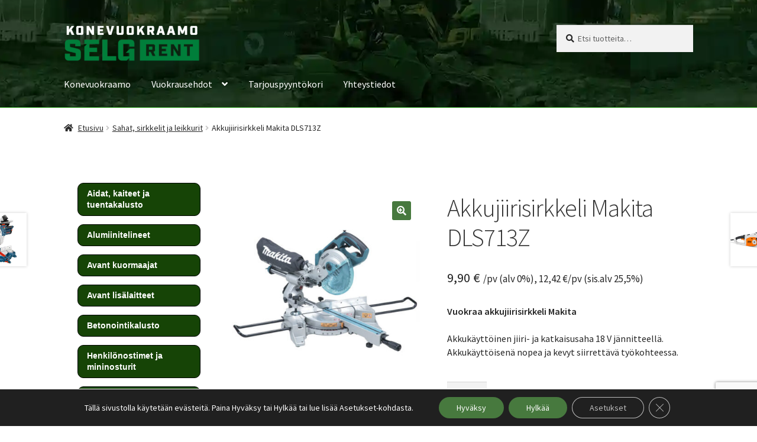

--- FILE ---
content_type: text/html; charset=UTF-8
request_url: https://selg.fi/tuote/akkujiirisirkkeli-makita-dls713z/
body_size: 26963
content:
<!doctype html>
<html lang="fi">
<head>
<meta charset="UTF-8">
<meta name="viewport" content="width=device-width, initial-scale=1">
<link rel="profile" href="http://gmpg.org/xfn/11">
<link rel="pingback" href="https://selg.fi/xmlrpc.php">

<meta name='robots' content='index, follow, max-image-preview:large, max-snippet:-1, max-video-preview:-1' />
	<style>img:is([sizes="auto" i], [sizes^="auto," i]) { contain-intrinsic-size: 3000px 1500px }</style>
	
	<!-- This site is optimized with the Yoast SEO plugin v26.8 - https://yoast.com/product/yoast-seo-wordpress/ -->
	<title>Akkujiirisirkkeli Makita vuokraus | SELG Rent Konevuokraamo</title>
	<meta name="description" content="Vuokraa akkujiirisirkkeli Makita. Akkukäyttöinen jiiri- ja katkaisusaha 18 V jännitteellä. Akkukäyttöisenä nopea ja kevyt siirrettävä työkohteessa." />
	<link rel="canonical" href="https://selg.fi/tuote/akkujiirisirkkeli-makita-dls713z/" />
	<meta property="og:locale" content="fi_FI" />
	<meta property="og:type" content="article" />
	<meta property="og:title" content="Akkujiirisirkkeli Makita vuokraus | SELG Rent Konevuokraamo" />
	<meta property="og:description" content="Vuokraa akkujiirisirkkeli Makita. Akkukäyttöinen jiiri- ja katkaisusaha 18 V jännitteellä. Akkukäyttöisenä nopea ja kevyt siirrettävä työkohteessa." />
	<meta property="og:url" content="https://selg.fi/tuote/akkujiirisirkkeli-makita-dls713z/" />
	<meta property="og:site_name" content="SELG Rent" />
	<meta property="article:publisher" content="https://www.facebook.com/SelgRent/" />
	<meta property="article:modified_time" content="2024-11-29T13:45:33+00:00" />
	<meta property="og:image" content="https://selg.fi/wp-content/uploads/2021/01/Akkujiirisirkkeli-Makita-vuokraus.jpg" />
	<meta property="og:image:width" content="500" />
	<meta property="og:image:height" content="500" />
	<meta property="og:image:type" content="image/jpeg" />
	<meta name="twitter:card" content="summary_large_image" />
	<meta name="twitter:label1" content="Arvioitu lukuaika" />
	<meta name="twitter:data1" content="1 minuutti" />
	<script type="application/ld+json" class="yoast-schema-graph">{"@context":"https://schema.org","@graph":[{"@type":"WebPage","@id":"https://selg.fi/tuote/akkujiirisirkkeli-makita-dls713z/","url":"https://selg.fi/tuote/akkujiirisirkkeli-makita-dls713z/","name":"Akkujiirisirkkeli Makita vuokraus | SELG Rent Konevuokraamo","isPartOf":{"@id":"https://selg.fi/#website"},"primaryImageOfPage":{"@id":"https://selg.fi/tuote/akkujiirisirkkeli-makita-dls713z/#primaryimage"},"image":{"@id":"https://selg.fi/tuote/akkujiirisirkkeli-makita-dls713z/#primaryimage"},"thumbnailUrl":"https://selg.fi/wp-content/uploads/2021/01/Akkujiirisirkkeli-Makita-vuokraus.jpg","datePublished":"2021-01-21T07:37:51+00:00","dateModified":"2024-11-29T13:45:33+00:00","description":"Vuokraa akkujiirisirkkeli Makita. Akkukäyttöinen jiiri- ja katkaisusaha 18 V jännitteellä. Akkukäyttöisenä nopea ja kevyt siirrettävä työkohteessa.","breadcrumb":{"@id":"https://selg.fi/tuote/akkujiirisirkkeli-makita-dls713z/#breadcrumb"},"inLanguage":"fi","potentialAction":[{"@type":"ReadAction","target":["https://selg.fi/tuote/akkujiirisirkkeli-makita-dls713z/"]}]},{"@type":"ImageObject","inLanguage":"fi","@id":"https://selg.fi/tuote/akkujiirisirkkeli-makita-dls713z/#primaryimage","url":"https://selg.fi/wp-content/uploads/2021/01/Akkujiirisirkkeli-Makita-vuokraus.jpg","contentUrl":"https://selg.fi/wp-content/uploads/2021/01/Akkujiirisirkkeli-Makita-vuokraus.jpg","width":500,"height":500,"caption":"Akkujiirisirkkeli Makita vuokraus"},{"@type":"BreadcrumbList","@id":"https://selg.fi/tuote/akkujiirisirkkeli-makita-dls713z/#breadcrumb","itemListElement":[{"@type":"ListItem","position":1,"name":"Home","item":"https://selg.fi/"},{"@type":"ListItem","position":2,"name":"Konevuokraamo","item":"https://selg.fi/"},{"@type":"ListItem","position":3,"name":"Akkujiirisirkkeli Makita DLS713Z"}]},{"@type":"WebSite","@id":"https://selg.fi/#website","url":"https://selg.fi/","name":"SELG Rent","description":"Konevuokraamo työmaille, rakennusyrityksille ja yksityisille","publisher":{"@id":"https://selg.fi/#organization"},"potentialAction":[{"@type":"SearchAction","target":{"@type":"EntryPoint","urlTemplate":"https://selg.fi/?s={search_term_string}"},"query-input":{"@type":"PropertyValueSpecification","valueRequired":true,"valueName":"search_term_string"}}],"inLanguage":"fi"},{"@type":"Organization","@id":"https://selg.fi/#organization","name":"Konevuokraamo Selg Rent Oy","url":"https://selg.fi/","logo":{"@type":"ImageObject","inLanguage":"fi","@id":"https://selg.fi/#/schema/logo/image/","url":"https://selg.fi/wp-content/uploads/2018/12/Selg-Rent-logo-500px.png","contentUrl":"https://selg.fi/wp-content/uploads/2018/12/Selg-Rent-logo-500px.png","width":500,"height":136,"caption":"Konevuokraamo Selg Rent Oy"},"image":{"@id":"https://selg.fi/#/schema/logo/image/"},"sameAs":["https://www.facebook.com/SelgRent/","https://www.instagram.com/selg_rent/","https://www.youtube.com/channel/UCU8NuUzdzyQoZwXMFDpQTOg"]}]}</script>
	<!-- / Yoast SEO plugin. -->


<link rel='dns-prefetch' href='//fonts.googleapis.com' />
<link rel="alternate" type="application/rss+xml" title="SELG Rent &raquo; syöte" href="https://selg.fi/feed/" />
<link rel="alternate" type="application/rss+xml" title="SELG Rent &raquo; kommenttien syöte" href="https://selg.fi/comments/feed/" />
<script>
window._wpemojiSettings = {"baseUrl":"https:\/\/s.w.org\/images\/core\/emoji\/16.0.1\/72x72\/","ext":".png","svgUrl":"https:\/\/s.w.org\/images\/core\/emoji\/16.0.1\/svg\/","svgExt":".svg","source":{"concatemoji":"https:\/\/selg.fi\/wp-includes\/js\/wp-emoji-release.min.js?ver=6.8.3"}};
/*! This file is auto-generated */
!function(s,n){var o,i,e;function c(e){try{var t={supportTests:e,timestamp:(new Date).valueOf()};sessionStorage.setItem(o,JSON.stringify(t))}catch(e){}}function p(e,t,n){e.clearRect(0,0,e.canvas.width,e.canvas.height),e.fillText(t,0,0);var t=new Uint32Array(e.getImageData(0,0,e.canvas.width,e.canvas.height).data),a=(e.clearRect(0,0,e.canvas.width,e.canvas.height),e.fillText(n,0,0),new Uint32Array(e.getImageData(0,0,e.canvas.width,e.canvas.height).data));return t.every(function(e,t){return e===a[t]})}function u(e,t){e.clearRect(0,0,e.canvas.width,e.canvas.height),e.fillText(t,0,0);for(var n=e.getImageData(16,16,1,1),a=0;a<n.data.length;a++)if(0!==n.data[a])return!1;return!0}function f(e,t,n,a){switch(t){case"flag":return n(e,"\ud83c\udff3\ufe0f\u200d\u26a7\ufe0f","\ud83c\udff3\ufe0f\u200b\u26a7\ufe0f")?!1:!n(e,"\ud83c\udde8\ud83c\uddf6","\ud83c\udde8\u200b\ud83c\uddf6")&&!n(e,"\ud83c\udff4\udb40\udc67\udb40\udc62\udb40\udc65\udb40\udc6e\udb40\udc67\udb40\udc7f","\ud83c\udff4\u200b\udb40\udc67\u200b\udb40\udc62\u200b\udb40\udc65\u200b\udb40\udc6e\u200b\udb40\udc67\u200b\udb40\udc7f");case"emoji":return!a(e,"\ud83e\udedf")}return!1}function g(e,t,n,a){var r="undefined"!=typeof WorkerGlobalScope&&self instanceof WorkerGlobalScope?new OffscreenCanvas(300,150):s.createElement("canvas"),o=r.getContext("2d",{willReadFrequently:!0}),i=(o.textBaseline="top",o.font="600 32px Arial",{});return e.forEach(function(e){i[e]=t(o,e,n,a)}),i}function t(e){var t=s.createElement("script");t.src=e,t.defer=!0,s.head.appendChild(t)}"undefined"!=typeof Promise&&(o="wpEmojiSettingsSupports",i=["flag","emoji"],n.supports={everything:!0,everythingExceptFlag:!0},e=new Promise(function(e){s.addEventListener("DOMContentLoaded",e,{once:!0})}),new Promise(function(t){var n=function(){try{var e=JSON.parse(sessionStorage.getItem(o));if("object"==typeof e&&"number"==typeof e.timestamp&&(new Date).valueOf()<e.timestamp+604800&&"object"==typeof e.supportTests)return e.supportTests}catch(e){}return null}();if(!n){if("undefined"!=typeof Worker&&"undefined"!=typeof OffscreenCanvas&&"undefined"!=typeof URL&&URL.createObjectURL&&"undefined"!=typeof Blob)try{var e="postMessage("+g.toString()+"("+[JSON.stringify(i),f.toString(),p.toString(),u.toString()].join(",")+"));",a=new Blob([e],{type:"text/javascript"}),r=new Worker(URL.createObjectURL(a),{name:"wpTestEmojiSupports"});return void(r.onmessage=function(e){c(n=e.data),r.terminate(),t(n)})}catch(e){}c(n=g(i,f,p,u))}t(n)}).then(function(e){for(var t in e)n.supports[t]=e[t],n.supports.everything=n.supports.everything&&n.supports[t],"flag"!==t&&(n.supports.everythingExceptFlag=n.supports.everythingExceptFlag&&n.supports[t]);n.supports.everythingExceptFlag=n.supports.everythingExceptFlag&&!n.supports.flag,n.DOMReady=!1,n.readyCallback=function(){n.DOMReady=!0}}).then(function(){return e}).then(function(){var e;n.supports.everything||(n.readyCallback(),(e=n.source||{}).concatemoji?t(e.concatemoji):e.wpemoji&&e.twemoji&&(t(e.twemoji),t(e.wpemoji)))}))}((window,document),window._wpemojiSettings);
</script>
<style id='wp-emoji-styles-inline-css'>

	img.wp-smiley, img.emoji {
		display: inline !important;
		border: none !important;
		box-shadow: none !important;
		height: 1em !important;
		width: 1em !important;
		margin: 0 0.07em !important;
		vertical-align: -0.1em !important;
		background: none !important;
		padding: 0 !important;
	}
</style>
<link rel='stylesheet' id='wp-block-library-css' href='https://selg.fi/wp-includes/css/dist/block-library/style.min.css?ver=6.8.3' media='all' />
<style id='wp-block-library-theme-inline-css'>
.wp-block-audio :where(figcaption){color:#555;font-size:13px;text-align:center}.is-dark-theme .wp-block-audio :where(figcaption){color:#ffffffa6}.wp-block-audio{margin:0 0 1em}.wp-block-code{border:1px solid #ccc;border-radius:4px;font-family:Menlo,Consolas,monaco,monospace;padding:.8em 1em}.wp-block-embed :where(figcaption){color:#555;font-size:13px;text-align:center}.is-dark-theme .wp-block-embed :where(figcaption){color:#ffffffa6}.wp-block-embed{margin:0 0 1em}.blocks-gallery-caption{color:#555;font-size:13px;text-align:center}.is-dark-theme .blocks-gallery-caption{color:#ffffffa6}:root :where(.wp-block-image figcaption){color:#555;font-size:13px;text-align:center}.is-dark-theme :root :where(.wp-block-image figcaption){color:#ffffffa6}.wp-block-image{margin:0 0 1em}.wp-block-pullquote{border-bottom:4px solid;border-top:4px solid;color:currentColor;margin-bottom:1.75em}.wp-block-pullquote cite,.wp-block-pullquote footer,.wp-block-pullquote__citation{color:currentColor;font-size:.8125em;font-style:normal;text-transform:uppercase}.wp-block-quote{border-left:.25em solid;margin:0 0 1.75em;padding-left:1em}.wp-block-quote cite,.wp-block-quote footer{color:currentColor;font-size:.8125em;font-style:normal;position:relative}.wp-block-quote:where(.has-text-align-right){border-left:none;border-right:.25em solid;padding-left:0;padding-right:1em}.wp-block-quote:where(.has-text-align-center){border:none;padding-left:0}.wp-block-quote.is-large,.wp-block-quote.is-style-large,.wp-block-quote:where(.is-style-plain){border:none}.wp-block-search .wp-block-search__label{font-weight:700}.wp-block-search__button{border:1px solid #ccc;padding:.375em .625em}:where(.wp-block-group.has-background){padding:1.25em 2.375em}.wp-block-separator.has-css-opacity{opacity:.4}.wp-block-separator{border:none;border-bottom:2px solid;margin-left:auto;margin-right:auto}.wp-block-separator.has-alpha-channel-opacity{opacity:1}.wp-block-separator:not(.is-style-wide):not(.is-style-dots){width:100px}.wp-block-separator.has-background:not(.is-style-dots){border-bottom:none;height:1px}.wp-block-separator.has-background:not(.is-style-wide):not(.is-style-dots){height:2px}.wp-block-table{margin:0 0 1em}.wp-block-table td,.wp-block-table th{word-break:normal}.wp-block-table :where(figcaption){color:#555;font-size:13px;text-align:center}.is-dark-theme .wp-block-table :where(figcaption){color:#ffffffa6}.wp-block-video :where(figcaption){color:#555;font-size:13px;text-align:center}.is-dark-theme .wp-block-video :where(figcaption){color:#ffffffa6}.wp-block-video{margin:0 0 1em}:root :where(.wp-block-template-part.has-background){margin-bottom:0;margin-top:0;padding:1.25em 2.375em}
</style>
<style id='classic-theme-styles-inline-css'>
/*! This file is auto-generated */
.wp-block-button__link{color:#fff;background-color:#32373c;border-radius:9999px;box-shadow:none;text-decoration:none;padding:calc(.667em + 2px) calc(1.333em + 2px);font-size:1.125em}.wp-block-file__button{background:#32373c;color:#fff;text-decoration:none}
</style>
<link rel='stylesheet' id='storefront-gutenberg-blocks-css' href='https://selg.fi/wp-content/themes/storefront/assets/css/base/gutenberg-blocks.css?ver=4.6.1' media='all' />
<style id='storefront-gutenberg-blocks-inline-css'>

				.wp-block-button__link:not(.has-text-color) {
					color: #ffffff;
				}

				.wp-block-button__link:not(.has-text-color):hover,
				.wp-block-button__link:not(.has-text-color):focus,
				.wp-block-button__link:not(.has-text-color):active {
					color: #ffffff;
				}

				.wp-block-button__link:not(.has-background) {
					background-color: #47793e;
				}

				.wp-block-button__link:not(.has-background):hover,
				.wp-block-button__link:not(.has-background):focus,
				.wp-block-button__link:not(.has-background):active {
					border-color: #2e6025;
					background-color: #2e6025;
				}

				.wc-block-grid__products .wc-block-grid__product .wp-block-button__link {
					background-color: #47793e;
					border-color: #47793e;
					color: #ffffff;
				}

				.wp-block-quote footer,
				.wp-block-quote cite,
				.wp-block-quote__citation {
					color: #262626;
				}

				.wp-block-pullquote cite,
				.wp-block-pullquote footer,
				.wp-block-pullquote__citation {
					color: #262626;
				}

				.wp-block-image figcaption {
					color: #262626;
				}

				.wp-block-separator.is-style-dots::before {
					color: #333333;
				}

				.wp-block-file a.wp-block-file__button {
					color: #ffffff;
					background-color: #47793e;
					border-color: #47793e;
				}

				.wp-block-file a.wp-block-file__button:hover,
				.wp-block-file a.wp-block-file__button:focus,
				.wp-block-file a.wp-block-file__button:active {
					color: #ffffff;
					background-color: #2e6025;
				}

				.wp-block-code,
				.wp-block-preformatted pre {
					color: #262626;
				}

				.wp-block-table:not( .has-background ):not( .is-style-stripes ) tbody tr:nth-child(2n) td {
					background-color: #fdfdfd;
				}

				.wp-block-cover .wp-block-cover__inner-container h1:not(.has-text-color),
				.wp-block-cover .wp-block-cover__inner-container h2:not(.has-text-color),
				.wp-block-cover .wp-block-cover__inner-container h3:not(.has-text-color),
				.wp-block-cover .wp-block-cover__inner-container h4:not(.has-text-color),
				.wp-block-cover .wp-block-cover__inner-container h5:not(.has-text-color),
				.wp-block-cover .wp-block-cover__inner-container h6:not(.has-text-color) {
					color: #000000;
				}

				.wc-block-components-price-slider__range-input-progress,
				.rtl .wc-block-components-price-slider__range-input-progress {
					--range-color: #60d60c;
				}

				/* Target only IE11 */
				@media all and (-ms-high-contrast: none), (-ms-high-contrast: active) {
					.wc-block-components-price-slider__range-input-progress {
						background: #60d60c;
					}
				}

				.wc-block-components-button:not(.is-link) {
					background-color: #333333;
					color: #ffffff;
				}

				.wc-block-components-button:not(.is-link):hover,
				.wc-block-components-button:not(.is-link):focus,
				.wc-block-components-button:not(.is-link):active {
					background-color: #1a1a1a;
					color: #ffffff;
				}

				.wc-block-components-button:not(.is-link):disabled {
					background-color: #333333;
					color: #ffffff;
				}

				.wc-block-cart__submit-container {
					background-color: #ffffff;
				}

				.wc-block-cart__submit-container::before {
					color: rgba(220,220,220,0.5);
				}

				.wc-block-components-order-summary-item__quantity {
					background-color: #ffffff;
					border-color: #262626;
					box-shadow: 0 0 0 2px #ffffff;
					color: #262626;
				}
			
</style>
<style id='global-styles-inline-css'>
:root{--wp--preset--aspect-ratio--square: 1;--wp--preset--aspect-ratio--4-3: 4/3;--wp--preset--aspect-ratio--3-4: 3/4;--wp--preset--aspect-ratio--3-2: 3/2;--wp--preset--aspect-ratio--2-3: 2/3;--wp--preset--aspect-ratio--16-9: 16/9;--wp--preset--aspect-ratio--9-16: 9/16;--wp--preset--color--black: #000000;--wp--preset--color--cyan-bluish-gray: #abb8c3;--wp--preset--color--white: #ffffff;--wp--preset--color--pale-pink: #f78da7;--wp--preset--color--vivid-red: #cf2e2e;--wp--preset--color--luminous-vivid-orange: #ff6900;--wp--preset--color--luminous-vivid-amber: #fcb900;--wp--preset--color--light-green-cyan: #7bdcb5;--wp--preset--color--vivid-green-cyan: #00d084;--wp--preset--color--pale-cyan-blue: #8ed1fc;--wp--preset--color--vivid-cyan-blue: #0693e3;--wp--preset--color--vivid-purple: #9b51e0;--wp--preset--gradient--vivid-cyan-blue-to-vivid-purple: linear-gradient(135deg,rgba(6,147,227,1) 0%,rgb(155,81,224) 100%);--wp--preset--gradient--light-green-cyan-to-vivid-green-cyan: linear-gradient(135deg,rgb(122,220,180) 0%,rgb(0,208,130) 100%);--wp--preset--gradient--luminous-vivid-amber-to-luminous-vivid-orange: linear-gradient(135deg,rgba(252,185,0,1) 0%,rgba(255,105,0,1) 100%);--wp--preset--gradient--luminous-vivid-orange-to-vivid-red: linear-gradient(135deg,rgba(255,105,0,1) 0%,rgb(207,46,46) 100%);--wp--preset--gradient--very-light-gray-to-cyan-bluish-gray: linear-gradient(135deg,rgb(238,238,238) 0%,rgb(169,184,195) 100%);--wp--preset--gradient--cool-to-warm-spectrum: linear-gradient(135deg,rgb(74,234,220) 0%,rgb(151,120,209) 20%,rgb(207,42,186) 40%,rgb(238,44,130) 60%,rgb(251,105,98) 80%,rgb(254,248,76) 100%);--wp--preset--gradient--blush-light-purple: linear-gradient(135deg,rgb(255,206,236) 0%,rgb(152,150,240) 100%);--wp--preset--gradient--blush-bordeaux: linear-gradient(135deg,rgb(254,205,165) 0%,rgb(254,45,45) 50%,rgb(107,0,62) 100%);--wp--preset--gradient--luminous-dusk: linear-gradient(135deg,rgb(255,203,112) 0%,rgb(199,81,192) 50%,rgb(65,88,208) 100%);--wp--preset--gradient--pale-ocean: linear-gradient(135deg,rgb(255,245,203) 0%,rgb(182,227,212) 50%,rgb(51,167,181) 100%);--wp--preset--gradient--electric-grass: linear-gradient(135deg,rgb(202,248,128) 0%,rgb(113,206,126) 100%);--wp--preset--gradient--midnight: linear-gradient(135deg,rgb(2,3,129) 0%,rgb(40,116,252) 100%);--wp--preset--font-size--small: 14px;--wp--preset--font-size--medium: 23px;--wp--preset--font-size--large: 26px;--wp--preset--font-size--x-large: 42px;--wp--preset--font-size--normal: 16px;--wp--preset--font-size--huge: 37px;--wp--preset--spacing--20: 0.44rem;--wp--preset--spacing--30: 0.67rem;--wp--preset--spacing--40: 1rem;--wp--preset--spacing--50: 1.5rem;--wp--preset--spacing--60: 2.25rem;--wp--preset--spacing--70: 3.38rem;--wp--preset--spacing--80: 5.06rem;--wp--preset--shadow--natural: 6px 6px 9px rgba(0, 0, 0, 0.2);--wp--preset--shadow--deep: 12px 12px 50px rgba(0, 0, 0, 0.4);--wp--preset--shadow--sharp: 6px 6px 0px rgba(0, 0, 0, 0.2);--wp--preset--shadow--outlined: 6px 6px 0px -3px rgba(255, 255, 255, 1), 6px 6px rgba(0, 0, 0, 1);--wp--preset--shadow--crisp: 6px 6px 0px rgba(0, 0, 0, 1);}:root :where(.is-layout-flow) > :first-child{margin-block-start: 0;}:root :where(.is-layout-flow) > :last-child{margin-block-end: 0;}:root :where(.is-layout-flow) > *{margin-block-start: 24px;margin-block-end: 0;}:root :where(.is-layout-constrained) > :first-child{margin-block-start: 0;}:root :where(.is-layout-constrained) > :last-child{margin-block-end: 0;}:root :where(.is-layout-constrained) > *{margin-block-start: 24px;margin-block-end: 0;}:root :where(.is-layout-flex){gap: 24px;}:root :where(.is-layout-grid){gap: 24px;}body .is-layout-flex{display: flex;}.is-layout-flex{flex-wrap: wrap;align-items: center;}.is-layout-flex > :is(*, div){margin: 0;}body .is-layout-grid{display: grid;}.is-layout-grid > :is(*, div){margin: 0;}.has-black-color{color: var(--wp--preset--color--black) !important;}.has-cyan-bluish-gray-color{color: var(--wp--preset--color--cyan-bluish-gray) !important;}.has-white-color{color: var(--wp--preset--color--white) !important;}.has-pale-pink-color{color: var(--wp--preset--color--pale-pink) !important;}.has-vivid-red-color{color: var(--wp--preset--color--vivid-red) !important;}.has-luminous-vivid-orange-color{color: var(--wp--preset--color--luminous-vivid-orange) !important;}.has-luminous-vivid-amber-color{color: var(--wp--preset--color--luminous-vivid-amber) !important;}.has-light-green-cyan-color{color: var(--wp--preset--color--light-green-cyan) !important;}.has-vivid-green-cyan-color{color: var(--wp--preset--color--vivid-green-cyan) !important;}.has-pale-cyan-blue-color{color: var(--wp--preset--color--pale-cyan-blue) !important;}.has-vivid-cyan-blue-color{color: var(--wp--preset--color--vivid-cyan-blue) !important;}.has-vivid-purple-color{color: var(--wp--preset--color--vivid-purple) !important;}.has-black-background-color{background-color: var(--wp--preset--color--black) !important;}.has-cyan-bluish-gray-background-color{background-color: var(--wp--preset--color--cyan-bluish-gray) !important;}.has-white-background-color{background-color: var(--wp--preset--color--white) !important;}.has-pale-pink-background-color{background-color: var(--wp--preset--color--pale-pink) !important;}.has-vivid-red-background-color{background-color: var(--wp--preset--color--vivid-red) !important;}.has-luminous-vivid-orange-background-color{background-color: var(--wp--preset--color--luminous-vivid-orange) !important;}.has-luminous-vivid-amber-background-color{background-color: var(--wp--preset--color--luminous-vivid-amber) !important;}.has-light-green-cyan-background-color{background-color: var(--wp--preset--color--light-green-cyan) !important;}.has-vivid-green-cyan-background-color{background-color: var(--wp--preset--color--vivid-green-cyan) !important;}.has-pale-cyan-blue-background-color{background-color: var(--wp--preset--color--pale-cyan-blue) !important;}.has-vivid-cyan-blue-background-color{background-color: var(--wp--preset--color--vivid-cyan-blue) !important;}.has-vivid-purple-background-color{background-color: var(--wp--preset--color--vivid-purple) !important;}.has-black-border-color{border-color: var(--wp--preset--color--black) !important;}.has-cyan-bluish-gray-border-color{border-color: var(--wp--preset--color--cyan-bluish-gray) !important;}.has-white-border-color{border-color: var(--wp--preset--color--white) !important;}.has-pale-pink-border-color{border-color: var(--wp--preset--color--pale-pink) !important;}.has-vivid-red-border-color{border-color: var(--wp--preset--color--vivid-red) !important;}.has-luminous-vivid-orange-border-color{border-color: var(--wp--preset--color--luminous-vivid-orange) !important;}.has-luminous-vivid-amber-border-color{border-color: var(--wp--preset--color--luminous-vivid-amber) !important;}.has-light-green-cyan-border-color{border-color: var(--wp--preset--color--light-green-cyan) !important;}.has-vivid-green-cyan-border-color{border-color: var(--wp--preset--color--vivid-green-cyan) !important;}.has-pale-cyan-blue-border-color{border-color: var(--wp--preset--color--pale-cyan-blue) !important;}.has-vivid-cyan-blue-border-color{border-color: var(--wp--preset--color--vivid-cyan-blue) !important;}.has-vivid-purple-border-color{border-color: var(--wp--preset--color--vivid-purple) !important;}.has-vivid-cyan-blue-to-vivid-purple-gradient-background{background: var(--wp--preset--gradient--vivid-cyan-blue-to-vivid-purple) !important;}.has-light-green-cyan-to-vivid-green-cyan-gradient-background{background: var(--wp--preset--gradient--light-green-cyan-to-vivid-green-cyan) !important;}.has-luminous-vivid-amber-to-luminous-vivid-orange-gradient-background{background: var(--wp--preset--gradient--luminous-vivid-amber-to-luminous-vivid-orange) !important;}.has-luminous-vivid-orange-to-vivid-red-gradient-background{background: var(--wp--preset--gradient--luminous-vivid-orange-to-vivid-red) !important;}.has-very-light-gray-to-cyan-bluish-gray-gradient-background{background: var(--wp--preset--gradient--very-light-gray-to-cyan-bluish-gray) !important;}.has-cool-to-warm-spectrum-gradient-background{background: var(--wp--preset--gradient--cool-to-warm-spectrum) !important;}.has-blush-light-purple-gradient-background{background: var(--wp--preset--gradient--blush-light-purple) !important;}.has-blush-bordeaux-gradient-background{background: var(--wp--preset--gradient--blush-bordeaux) !important;}.has-luminous-dusk-gradient-background{background: var(--wp--preset--gradient--luminous-dusk) !important;}.has-pale-ocean-gradient-background{background: var(--wp--preset--gradient--pale-ocean) !important;}.has-electric-grass-gradient-background{background: var(--wp--preset--gradient--electric-grass) !important;}.has-midnight-gradient-background{background: var(--wp--preset--gradient--midnight) !important;}.has-small-font-size{font-size: var(--wp--preset--font-size--small) !important;}.has-medium-font-size{font-size: var(--wp--preset--font-size--medium) !important;}.has-large-font-size{font-size: var(--wp--preset--font-size--large) !important;}.has-x-large-font-size{font-size: var(--wp--preset--font-size--x-large) !important;}
:root :where(.wp-block-pullquote){font-size: 1.5em;line-height: 1.6;}
</style>
<link rel='stylesheet' id='contact-form-7-css' href='https://selg.fi/wp-content/plugins/contact-form-7/includes/css/styles.css?ver=6.1.4' media='all' />
<link rel='stylesheet' id='sow-button-base-css' href='https://selg.fi/wp-content/plugins/so-widgets-bundle/widgets/button/css/style.css?ver=1.70.4' media='all' />
<link rel='stylesheet' id='sow-google-font-montserrat-css' href='https://fonts.googleapis.com/css?family=Montserrat%3A800&#038;display=swap&#038;ver=6.8.3' media='all' />
<link rel='stylesheet' id='sow-button-atom-97c2529e640c-css' href='https://selg.fi/wp-content/uploads/siteorigin-widgets/sow-button-atom-97c2529e640c.css?ver=6.8.3' media='all' />
<link rel='stylesheet' id='wrs_stylesheet-css' href='https://selg.fi/wp-content/plugins/woocommerce-remove-sku/css/wrs-style.css?ver=1.0.0' media='all' />
<link rel='stylesheet' id='photoswipe-css' href='https://selg.fi/wp-content/plugins/woocommerce/assets/css/photoswipe/photoswipe.min.css?ver=10.4.3' media='all' />
<link rel='stylesheet' id='photoswipe-default-skin-css' href='https://selg.fi/wp-content/plugins/woocommerce/assets/css/photoswipe/default-skin/default-skin.min.css?ver=10.4.3' media='all' />
<style id='woocommerce-inline-inline-css'>
.woocommerce form .form-row .required { visibility: visible; }
</style>
<link rel='stylesheet' id='storefront-style-css' href='https://selg.fi/wp-content/themes/storefront/style.css?ver=4.6.1' media='all' />
<style id='storefront-style-inline-css'>

			.main-navigation ul li a,
			.site-title a,
			ul.menu li a,
			.site-branding h1 a,
			button.menu-toggle,
			button.menu-toggle:hover,
			.handheld-navigation .dropdown-toggle {
				color: #ffffff;
			}

			button.menu-toggle,
			button.menu-toggle:hover {
				border-color: #ffffff;
			}

			.main-navigation ul li a:hover,
			.main-navigation ul li:hover > a,
			.site-title a:hover,
			.site-header ul.menu li.current-menu-item > a {
				color: #ffffff;
			}

			table:not( .has-background ) th {
				background-color: #f8f8f8;
			}

			table:not( .has-background ) tbody td {
				background-color: #fdfdfd;
			}

			table:not( .has-background ) tbody tr:nth-child(2n) td,
			fieldset,
			fieldset legend {
				background-color: #fbfbfb;
			}

			.site-header,
			.secondary-navigation ul ul,
			.main-navigation ul.menu > li.menu-item-has-children:after,
			.secondary-navigation ul.menu ul,
			.storefront-handheld-footer-bar,
			.storefront-handheld-footer-bar ul li > a,
			.storefront-handheld-footer-bar ul li.search .site-search,
			button.menu-toggle,
			button.menu-toggle:hover {
				background-color: #1d9300;
			}

			p.site-description,
			.site-header,
			.storefront-handheld-footer-bar {
				color: #ffffff;
			}

			button.menu-toggle:after,
			button.menu-toggle:before,
			button.menu-toggle span:before {
				background-color: #ffffff;
			}

			h1, h2, h3, h4, h5, h6, .wc-block-grid__product-title {
				color: #333333;
			}

			.widget h1 {
				border-bottom-color: #333333;
			}

			body,
			.secondary-navigation a {
				color: #262626;
			}

			.widget-area .widget a,
			.hentry .entry-header .posted-on a,
			.hentry .entry-header .post-author a,
			.hentry .entry-header .post-comments a,
			.hentry .entry-header .byline a {
				color: #2b2b2b;
			}

			a {
				color: #60d60c;
			}

			a:focus,
			button:focus,
			.button.alt:focus,
			input:focus,
			textarea:focus,
			input[type="button"]:focus,
			input[type="reset"]:focus,
			input[type="submit"]:focus,
			input[type="email"]:focus,
			input[type="tel"]:focus,
			input[type="url"]:focus,
			input[type="password"]:focus,
			input[type="search"]:focus {
				outline-color: #60d60c;
			}

			button, input[type="button"], input[type="reset"], input[type="submit"], .button, .widget a.button {
				background-color: #47793e;
				border-color: #47793e;
				color: #ffffff;
			}

			button:hover, input[type="button"]:hover, input[type="reset"]:hover, input[type="submit"]:hover, .button:hover, .widget a.button:hover {
				background-color: #2e6025;
				border-color: #2e6025;
				color: #ffffff;
			}

			button.alt, input[type="button"].alt, input[type="reset"].alt, input[type="submit"].alt, .button.alt, .widget-area .widget a.button.alt {
				background-color: #333333;
				border-color: #333333;
				color: #ffffff;
			}

			button.alt:hover, input[type="button"].alt:hover, input[type="reset"].alt:hover, input[type="submit"].alt:hover, .button.alt:hover, .widget-area .widget a.button.alt:hover {
				background-color: #1a1a1a;
				border-color: #1a1a1a;
				color: #ffffff;
			}

			.pagination .page-numbers li .page-numbers.current {
				background-color: #e6e6e6;
				color: #1c1c1c;
			}

			#comments .comment-list .comment-content .comment-text {
				background-color: #f8f8f8;
			}

			.site-footer {
				background-color: #164406;
				color: #ffffff;
			}

			.site-footer a:not(.button):not(.components-button) {
				color: #81d742;
			}

			.site-footer .storefront-handheld-footer-bar a:not(.button):not(.components-button) {
				color: #ffffff;
			}

			.site-footer h1, .site-footer h2, .site-footer h3, .site-footer h4, .site-footer h5, .site-footer h6, .site-footer .widget .widget-title, .site-footer .widget .widgettitle {
				color: #333333;
			}

			.page-template-template-homepage.has-post-thumbnail .type-page.has-post-thumbnail .entry-title {
				color: #000000;
			}

			.page-template-template-homepage.has-post-thumbnail .type-page.has-post-thumbnail .entry-content {
				color: #000000;
			}

			@media screen and ( min-width: 768px ) {
				.secondary-navigation ul.menu a:hover {
					color: #ffffff;
				}

				.secondary-navigation ul.menu a {
					color: #ffffff;
				}

				.main-navigation ul.menu ul.sub-menu,
				.main-navigation ul.nav-menu ul.children {
					background-color: #0e8400;
				}

				.site-header {
					border-bottom-color: #0e8400;
				}
			}

				.sp-fixed-width .site {
					background-color:#ffffff;
				}
			

				.checkout-slides .sp-checkout-control-nav li a:after {
					background-color:#ffffff;
					border: 4px solid #d7d7d7;
				}

				.checkout-slides .sp-checkout-control-nav li:nth-child(2) a.flex-active:after {
					border: 4px solid #d7d7d7;
				}

				.checkout-slides .sp-checkout-control-nav li a:before,
				.checkout-slides .sp-checkout-control-nav li:nth-child(2) a.flex-active:before  {
					background-color:#d7d7d7;
				}

				.checkout-slides .sp-checkout-control-nav li:nth-child(2) a:before {
					background-color:#ebebeb;
				}

				.checkout-slides .sp-checkout-control-nav li:nth-child(2) a:after {
					border: 4px solid #ebebeb;
				}
			
</style>
<link rel='stylesheet' id='storefront-icons-css' href='https://selg.fi/wp-content/themes/storefront/assets/css/base/icons.css?ver=4.6.1' media='all' />
<link rel='stylesheet' id='storefront-fonts-css' href='https://fonts.googleapis.com/css?family=Source+Sans+Pro%3A400%2C300%2C300italic%2C400italic%2C600%2C700%2C900&#038;subset=latin%2Clatin-ext&#038;ver=4.6.1' media='all' />
<link rel='stylesheet' id='sph-styles-css' href='https://selg.fi/wp-content/plugins/storefront-parallax-hero/assets/css/style.css?ver=6.8.3' media='all' />
<style id='sph-styles-inline-css'>

		.sph-hero a:not(.button) {
			color: #2e7a24;
		}

		.overlay.animated h1:after {
			color: #ffffff;
		}

		.overlay.animated span:before {
			background-color: #60d60c;
		}
</style>
<link rel='stylesheet' id='yith_ywraq_frontend-css' href='https://selg.fi/wp-content/plugins/yith-woocommerce-request-a-quote-premium/assets/css/ywraq-frontend.css?ver=4.38.0' media='all' />
<style id='yith_ywraq_frontend-inline-css'>
:root {
		--ywraq_layout_button_bg_color: #2f7901;
		--ywraq_layout_button_bg_color_hover: #173d00;
		--ywraq_layout_button_border_color: ;
		--ywraq_layout_button_border_color_hover: ;
		--ywraq_layout_button_color: #ffffff;
		--ywraq_layout_button_color_hover: #ffffff;
		
		--ywraq_checkout_button_bg_color: #0066b4;
		--ywraq_checkout_button_bg_color_hover: #044a80;
		--ywraq_checkout_button_border_color: #0066b4;
		--ywraq_checkout_button_border_color_hover: #044a80;
		--ywraq_checkout_button_color: #ffffff;
		--ywraq_checkout_button_color_hover: #ffffff;
		
		--ywraq_accept_button_bg_color: #0066b4;
		--ywraq_accept_button_bg_color_hover: #044a80;
		--ywraq_accept_button_border_color: #0066b4;
		--ywraq_accept_button_border_color_hover: #044a80;
		--ywraq_accept_button_color: #ffffff;
		--ywraq_accept_button_color_hover: #ffffff;
		
		--ywraq_reject_button_bg_color: transparent;
		--ywraq_reject_button_bg_color_hover: #CC2B2B;
		--ywraq_reject_button_border_color: #CC2B2B;
		--ywraq_reject_button_border_color_hover: #CC2B2B;
		--ywraq_reject_button_color: #CC2B2B;
		--ywraq_reject_button_color_hover: #ffffff;
		}		

.cart button.single_add_to_cart_button, .cart a.single_add_to_cart_button{
	                 display:none!important;
	                }
</style>
<link rel='stylesheet' id='storefront-woocommerce-style-css' href='https://selg.fi/wp-content/themes/storefront/assets/css/woocommerce/woocommerce.css?ver=4.6.1' media='all' />
<style id='storefront-woocommerce-style-inline-css'>
@font-face {
				font-family: star;
				src: url(https://selg.fi/wp-content/plugins/woocommerce/assets/fonts/star.eot);
				src:
					url(https://selg.fi/wp-content/plugins/woocommerce/assets/fonts/star.eot?#iefix) format("embedded-opentype"),
					url(https://selg.fi/wp-content/plugins/woocommerce/assets/fonts/star.woff) format("woff"),
					url(https://selg.fi/wp-content/plugins/woocommerce/assets/fonts/star.ttf) format("truetype"),
					url(https://selg.fi/wp-content/plugins/woocommerce/assets/fonts/star.svg#star) format("svg");
				font-weight: 400;
				font-style: normal;
			}
			@font-face {
				font-family: WooCommerce;
				src: url(https://selg.fi/wp-content/plugins/woocommerce/assets/fonts/WooCommerce.eot);
				src:
					url(https://selg.fi/wp-content/plugins/woocommerce/assets/fonts/WooCommerce.eot?#iefix) format("embedded-opentype"),
					url(https://selg.fi/wp-content/plugins/woocommerce/assets/fonts/WooCommerce.woff) format("woff"),
					url(https://selg.fi/wp-content/plugins/woocommerce/assets/fonts/WooCommerce.ttf) format("truetype"),
					url(https://selg.fi/wp-content/plugins/woocommerce/assets/fonts/WooCommerce.svg#WooCommerce) format("svg");
				font-weight: 400;
				font-style: normal;
			}

			a.cart-contents,
			.site-header-cart .widget_shopping_cart a {
				color: #ffffff;
			}

			a.cart-contents:hover,
			.site-header-cart .widget_shopping_cart a:hover,
			.site-header-cart:hover > li > a {
				color: #ffffff;
			}

			table.cart td.product-remove,
			table.cart td.actions {
				border-top-color: #ffffff;
			}

			.storefront-handheld-footer-bar ul li.cart .count {
				background-color: #ffffff;
				color: #1d9300;
				border-color: #1d9300;
			}

			.woocommerce-tabs ul.tabs li.active a,
			ul.products li.product .price,
			.onsale,
			.wc-block-grid__product-onsale,
			.widget_search form:before,
			.widget_product_search form:before {
				color: #262626;
			}

			.woocommerce-breadcrumb a,
			a.woocommerce-review-link,
			.product_meta a {
				color: #2b2b2b;
			}

			.wc-block-grid__product-onsale,
			.onsale {
				border-color: #262626;
			}

			.star-rating span:before,
			.quantity .plus, .quantity .minus,
			p.stars a:hover:after,
			p.stars a:after,
			.star-rating span:before,
			#payment .payment_methods li input[type=radio]:first-child:checked+label:before {
				color: #60d60c;
			}

			.widget_price_filter .ui-slider .ui-slider-range,
			.widget_price_filter .ui-slider .ui-slider-handle {
				background-color: #60d60c;
			}

			.order_details {
				background-color: #f8f8f8;
			}

			.order_details > li {
				border-bottom: 1px dotted #e3e3e3;
			}

			.order_details:before,
			.order_details:after {
				background: -webkit-linear-gradient(transparent 0,transparent 0),-webkit-linear-gradient(135deg,#f8f8f8 33.33%,transparent 33.33%),-webkit-linear-gradient(45deg,#f8f8f8 33.33%,transparent 33.33%)
			}

			#order_review {
				background-color: #ffffff;
			}

			#payment .payment_methods > li .payment_box,
			#payment .place-order {
				background-color: #fafafa;
			}

			#payment .payment_methods > li:not(.woocommerce-notice) {
				background-color: #f5f5f5;
			}

			#payment .payment_methods > li:not(.woocommerce-notice):hover {
				background-color: #f0f0f0;
			}

			.woocommerce-pagination .page-numbers li .page-numbers.current {
				background-color: #e6e6e6;
				color: #1c1c1c;
			}

			.wc-block-grid__product-onsale,
			.onsale,
			.woocommerce-pagination .page-numbers li .page-numbers:not(.current) {
				color: #262626;
			}

			p.stars a:before,
			p.stars a:hover~a:before,
			p.stars.selected a.active~a:before {
				color: #262626;
			}

			p.stars.selected a.active:before,
			p.stars:hover a:before,
			p.stars.selected a:not(.active):before,
			p.stars.selected a.active:before {
				color: #60d60c;
			}

			.single-product div.product .woocommerce-product-gallery .woocommerce-product-gallery__trigger {
				background-color: #47793e;
				color: #ffffff;
			}

			.single-product div.product .woocommerce-product-gallery .woocommerce-product-gallery__trigger:hover {
				background-color: #2e6025;
				border-color: #2e6025;
				color: #ffffff;
			}

			.button.added_to_cart:focus,
			.button.wc-forward:focus {
				outline-color: #60d60c;
			}

			.added_to_cart,
			.site-header-cart .widget_shopping_cart a.button,
			.wc-block-grid__products .wc-block-grid__product .wp-block-button__link {
				background-color: #47793e;
				border-color: #47793e;
				color: #ffffff;
			}

			.added_to_cart:hover,
			.site-header-cart .widget_shopping_cart a.button:hover,
			.wc-block-grid__products .wc-block-grid__product .wp-block-button__link:hover {
				background-color: #2e6025;
				border-color: #2e6025;
				color: #ffffff;
			}

			.added_to_cart.alt, .added_to_cart, .widget a.button.checkout {
				background-color: #333333;
				border-color: #333333;
				color: #ffffff;
			}

			.added_to_cart.alt:hover, .added_to_cart:hover, .widget a.button.checkout:hover {
				background-color: #1a1a1a;
				border-color: #1a1a1a;
				color: #ffffff;
			}

			.button.loading {
				color: #47793e;
			}

			.button.loading:hover {
				background-color: #47793e;
			}

			.button.loading:after {
				color: #ffffff;
			}

			@media screen and ( min-width: 768px ) {
				.site-header-cart .widget_shopping_cart,
				.site-header .product_list_widget li .quantity {
					color: #ffffff;
				}

				.site-header-cart .widget_shopping_cart .buttons,
				.site-header-cart .widget_shopping_cart .total {
					background-color: #138900;
				}

				.site-header-cart .widget_shopping_cart {
					background-color: #0e8400;
				}
			}
				.storefront-product-pagination a {
					color: #262626;
					background-color: #ffffff;
				}
				.storefront-sticky-add-to-cart {
					color: #262626;
					background-color: #ffffff;
				}

				.storefront-sticky-add-to-cart a:not(.button) {
					color: #ffffff;
				}

				.woocommerce-message {
					background-color: #0f834d !important;
					color: #ffffff !important;
				}

				.woocommerce-message a,
				.woocommerce-message a:hover,
				.woocommerce-message .button,
				.woocommerce-message .button:hover {
					color: #ffffff !important;
				}

				.woocommerce-info {
					background-color: #3D9CD2 !important;
					color: #ffffff !important;
				}

				.woocommerce-info a,
				.woocommerce-info a:hover,
				.woocommerce-info .button,
				.woocommerce-info .button:hover {
					color: #ffffff !important;
				}

				.woocommerce-error {
					background-color: #e2401c !important;
					color: #ffffff !important;
				}

				.woocommerce-error a,
				.woocommerce-error a:hover,
				.woocommerce-error .button,
				.woocommerce-error .button:hover {
					color: #ffffff !important;
				}

			

				.star-rating span:before,
				.star-rating:before {
					color: #FFA200 !important;
				}

				.star-rating:before {
					opacity: 0.25 !important;
				}
			
</style>
<link rel='stylesheet' id='storefront-woocommerce-brands-style-css' href='https://selg.fi/wp-content/themes/storefront/assets/css/woocommerce/extensions/brands.css?ver=4.6.1' media='all' />
<link rel='stylesheet' id='sp-header-frontend-css' href='https://selg.fi/wp-content/plugins/storefront-powerpack/includes/customizer/header/assets/css/sp-header-frontend.css?ver=1.6.3' media='all' />
<link rel='stylesheet' id='sp-styles-css' href='https://selg.fi/wp-content/plugins/storefront-powerpack/assets/css/style.css?ver=1.6.3' media='all' />
<link rel='stylesheet' id='moove_gdpr_frontend-css' href='https://selg.fi/wp-content/plugins/gdpr-cookie-compliance/dist/styles/gdpr-main-nf.css?ver=5.0.9' media='all' />
<style id='moove_gdpr_frontend-inline-css'>
				#moove_gdpr_cookie_modal .moove-gdpr-modal-content .moove-gdpr-tab-main h3.tab-title, 
				#moove_gdpr_cookie_modal .moove-gdpr-modal-content .moove-gdpr-tab-main span.tab-title,
				#moove_gdpr_cookie_modal .moove-gdpr-modal-content .moove-gdpr-modal-left-content #moove-gdpr-menu li a, 
				#moove_gdpr_cookie_modal .moove-gdpr-modal-content .moove-gdpr-modal-left-content #moove-gdpr-menu li button,
				#moove_gdpr_cookie_modal .moove-gdpr-modal-content .moove-gdpr-modal-left-content .moove-gdpr-branding-cnt a,
				#moove_gdpr_cookie_modal .moove-gdpr-modal-content .moove-gdpr-modal-footer-content .moove-gdpr-button-holder a.mgbutton, 
				#moove_gdpr_cookie_modal .moove-gdpr-modal-content .moove-gdpr-modal-footer-content .moove-gdpr-button-holder button.mgbutton,
				#moove_gdpr_cookie_modal .cookie-switch .cookie-slider:after, 
				#moove_gdpr_cookie_modal .cookie-switch .slider:after, 
				#moove_gdpr_cookie_modal .switch .cookie-slider:after, 
				#moove_gdpr_cookie_modal .switch .slider:after,
				#moove_gdpr_cookie_info_bar .moove-gdpr-info-bar-container .moove-gdpr-info-bar-content p, 
				#moove_gdpr_cookie_info_bar .moove-gdpr-info-bar-container .moove-gdpr-info-bar-content p a,
				#moove_gdpr_cookie_info_bar .moove-gdpr-info-bar-container .moove-gdpr-info-bar-content a.mgbutton, 
				#moove_gdpr_cookie_info_bar .moove-gdpr-info-bar-container .moove-gdpr-info-bar-content button.mgbutton,
				#moove_gdpr_cookie_modal .moove-gdpr-modal-content .moove-gdpr-tab-main .moove-gdpr-tab-main-content h1, 
				#moove_gdpr_cookie_modal .moove-gdpr-modal-content .moove-gdpr-tab-main .moove-gdpr-tab-main-content h2, 
				#moove_gdpr_cookie_modal .moove-gdpr-modal-content .moove-gdpr-tab-main .moove-gdpr-tab-main-content h3, 
				#moove_gdpr_cookie_modal .moove-gdpr-modal-content .moove-gdpr-tab-main .moove-gdpr-tab-main-content h4, 
				#moove_gdpr_cookie_modal .moove-gdpr-modal-content .moove-gdpr-tab-main .moove-gdpr-tab-main-content h5, 
				#moove_gdpr_cookie_modal .moove-gdpr-modal-content .moove-gdpr-tab-main .moove-gdpr-tab-main-content h6,
				#moove_gdpr_cookie_modal .moove-gdpr-modal-content.moove_gdpr_modal_theme_v2 .moove-gdpr-modal-title .tab-title,
				#moove_gdpr_cookie_modal .moove-gdpr-modal-content.moove_gdpr_modal_theme_v2 .moove-gdpr-tab-main h3.tab-title, 
				#moove_gdpr_cookie_modal .moove-gdpr-modal-content.moove_gdpr_modal_theme_v2 .moove-gdpr-tab-main span.tab-title,
				#moove_gdpr_cookie_modal .moove-gdpr-modal-content.moove_gdpr_modal_theme_v2 .moove-gdpr-branding-cnt a {
					font-weight: inherit				}
			#moove_gdpr_cookie_modal,#moove_gdpr_cookie_info_bar,.gdpr_cookie_settings_shortcode_content{font-family:inherit}#moove_gdpr_save_popup_settings_button{background-color:#373737;color:#fff}#moove_gdpr_save_popup_settings_button:hover{background-color:#000}#moove_gdpr_cookie_info_bar .moove-gdpr-info-bar-container .moove-gdpr-info-bar-content a.mgbutton,#moove_gdpr_cookie_info_bar .moove-gdpr-info-bar-container .moove-gdpr-info-bar-content button.mgbutton{background-color:#47793e}#moove_gdpr_cookie_modal .moove-gdpr-modal-content .moove-gdpr-modal-footer-content .moove-gdpr-button-holder a.mgbutton,#moove_gdpr_cookie_modal .moove-gdpr-modal-content .moove-gdpr-modal-footer-content .moove-gdpr-button-holder button.mgbutton,.gdpr_cookie_settings_shortcode_content .gdpr-shr-button.button-green{background-color:#47793e;border-color:#47793e}#moove_gdpr_cookie_modal .moove-gdpr-modal-content .moove-gdpr-modal-footer-content .moove-gdpr-button-holder a.mgbutton:hover,#moove_gdpr_cookie_modal .moove-gdpr-modal-content .moove-gdpr-modal-footer-content .moove-gdpr-button-holder button.mgbutton:hover,.gdpr_cookie_settings_shortcode_content .gdpr-shr-button.button-green:hover{background-color:#fff;color:#47793e}#moove_gdpr_cookie_modal .moove-gdpr-modal-content .moove-gdpr-modal-close i,#moove_gdpr_cookie_modal .moove-gdpr-modal-content .moove-gdpr-modal-close span.gdpr-icon{background-color:#47793e;border:1px solid #47793e}#moove_gdpr_cookie_info_bar span.moove-gdpr-infobar-allow-all.focus-g,#moove_gdpr_cookie_info_bar span.moove-gdpr-infobar-allow-all:focus,#moove_gdpr_cookie_info_bar button.moove-gdpr-infobar-allow-all.focus-g,#moove_gdpr_cookie_info_bar button.moove-gdpr-infobar-allow-all:focus,#moove_gdpr_cookie_info_bar span.moove-gdpr-infobar-reject-btn.focus-g,#moove_gdpr_cookie_info_bar span.moove-gdpr-infobar-reject-btn:focus,#moove_gdpr_cookie_info_bar button.moove-gdpr-infobar-reject-btn.focus-g,#moove_gdpr_cookie_info_bar button.moove-gdpr-infobar-reject-btn:focus,#moove_gdpr_cookie_info_bar span.change-settings-button.focus-g,#moove_gdpr_cookie_info_bar span.change-settings-button:focus,#moove_gdpr_cookie_info_bar button.change-settings-button.focus-g,#moove_gdpr_cookie_info_bar button.change-settings-button:focus{-webkit-box-shadow:0 0 1px 3px #47793e;-moz-box-shadow:0 0 1px 3px #47793e;box-shadow:0 0 1px 3px #47793e}#moove_gdpr_cookie_modal .moove-gdpr-modal-content .moove-gdpr-modal-close i:hover,#moove_gdpr_cookie_modal .moove-gdpr-modal-content .moove-gdpr-modal-close span.gdpr-icon:hover,#moove_gdpr_cookie_info_bar span[data-href]>u.change-settings-button{color:#47793e}#moove_gdpr_cookie_modal .moove-gdpr-modal-content .moove-gdpr-modal-left-content #moove-gdpr-menu li.menu-item-selected a span.gdpr-icon,#moove_gdpr_cookie_modal .moove-gdpr-modal-content .moove-gdpr-modal-left-content #moove-gdpr-menu li.menu-item-selected button span.gdpr-icon{color:inherit}#moove_gdpr_cookie_modal .moove-gdpr-modal-content .moove-gdpr-modal-left-content #moove-gdpr-menu li a span.gdpr-icon,#moove_gdpr_cookie_modal .moove-gdpr-modal-content .moove-gdpr-modal-left-content #moove-gdpr-menu li button span.gdpr-icon{color:inherit}#moove_gdpr_cookie_modal .gdpr-acc-link{line-height:0;font-size:0;color:transparent;position:absolute}#moove_gdpr_cookie_modal .moove-gdpr-modal-content .moove-gdpr-modal-close:hover i,#moove_gdpr_cookie_modal .moove-gdpr-modal-content .moove-gdpr-modal-left-content #moove-gdpr-menu li a,#moove_gdpr_cookie_modal .moove-gdpr-modal-content .moove-gdpr-modal-left-content #moove-gdpr-menu li button,#moove_gdpr_cookie_modal .moove-gdpr-modal-content .moove-gdpr-modal-left-content #moove-gdpr-menu li button i,#moove_gdpr_cookie_modal .moove-gdpr-modal-content .moove-gdpr-modal-left-content #moove-gdpr-menu li a i,#moove_gdpr_cookie_modal .moove-gdpr-modal-content .moove-gdpr-tab-main .moove-gdpr-tab-main-content a:hover,#moove_gdpr_cookie_info_bar.moove-gdpr-dark-scheme .moove-gdpr-info-bar-container .moove-gdpr-info-bar-content a.mgbutton:hover,#moove_gdpr_cookie_info_bar.moove-gdpr-dark-scheme .moove-gdpr-info-bar-container .moove-gdpr-info-bar-content button.mgbutton:hover,#moove_gdpr_cookie_info_bar.moove-gdpr-dark-scheme .moove-gdpr-info-bar-container .moove-gdpr-info-bar-content a:hover,#moove_gdpr_cookie_info_bar.moove-gdpr-dark-scheme .moove-gdpr-info-bar-container .moove-gdpr-info-bar-content button:hover,#moove_gdpr_cookie_info_bar.moove-gdpr-dark-scheme .moove-gdpr-info-bar-container .moove-gdpr-info-bar-content span.change-settings-button:hover,#moove_gdpr_cookie_info_bar.moove-gdpr-dark-scheme .moove-gdpr-info-bar-container .moove-gdpr-info-bar-content button.change-settings-button:hover,#moove_gdpr_cookie_info_bar.moove-gdpr-dark-scheme .moove-gdpr-info-bar-container .moove-gdpr-info-bar-content u.change-settings-button:hover,#moove_gdpr_cookie_info_bar span[data-href]>u.change-settings-button,#moove_gdpr_cookie_info_bar.moove-gdpr-dark-scheme .moove-gdpr-info-bar-container .moove-gdpr-info-bar-content a.mgbutton.focus-g,#moove_gdpr_cookie_info_bar.moove-gdpr-dark-scheme .moove-gdpr-info-bar-container .moove-gdpr-info-bar-content button.mgbutton.focus-g,#moove_gdpr_cookie_info_bar.moove-gdpr-dark-scheme .moove-gdpr-info-bar-container .moove-gdpr-info-bar-content a.focus-g,#moove_gdpr_cookie_info_bar.moove-gdpr-dark-scheme .moove-gdpr-info-bar-container .moove-gdpr-info-bar-content button.focus-g,#moove_gdpr_cookie_info_bar.moove-gdpr-dark-scheme .moove-gdpr-info-bar-container .moove-gdpr-info-bar-content a.mgbutton:focus,#moove_gdpr_cookie_info_bar.moove-gdpr-dark-scheme .moove-gdpr-info-bar-container .moove-gdpr-info-bar-content button.mgbutton:focus,#moove_gdpr_cookie_info_bar.moove-gdpr-dark-scheme .moove-gdpr-info-bar-container .moove-gdpr-info-bar-content a:focus,#moove_gdpr_cookie_info_bar.moove-gdpr-dark-scheme .moove-gdpr-info-bar-container .moove-gdpr-info-bar-content button:focus,#moove_gdpr_cookie_info_bar.moove-gdpr-dark-scheme .moove-gdpr-info-bar-container .moove-gdpr-info-bar-content span.change-settings-button.focus-g,span.change-settings-button:focus,button.change-settings-button.focus-g,button.change-settings-button:focus,#moove_gdpr_cookie_info_bar.moove-gdpr-dark-scheme .moove-gdpr-info-bar-container .moove-gdpr-info-bar-content u.change-settings-button.focus-g,#moove_gdpr_cookie_info_bar.moove-gdpr-dark-scheme .moove-gdpr-info-bar-container .moove-gdpr-info-bar-content u.change-settings-button:focus{color:#47793e}#moove_gdpr_cookie_modal .moove-gdpr-branding.focus-g span,#moove_gdpr_cookie_modal .moove-gdpr-modal-content .moove-gdpr-tab-main a.focus-g,#moove_gdpr_cookie_modal .moove-gdpr-modal-content .moove-gdpr-tab-main .gdpr-cd-details-toggle.focus-g{color:#47793e}#moove_gdpr_cookie_modal.gdpr_lightbox-hide{display:none}
</style>
<link rel='stylesheet' id='custom-css-css' href='https://selg.fi/wp-content/plugins/theme-customisations-master/custom/style.css?ver=6.8.3' media='all' />
<link rel='stylesheet' id='sfb-styles-css' href='https://selg.fi/wp-content/plugins/storefront-footer-bar/assets/css/style.css?ver=6.8.3' media='all' />
<style id='sfb-styles-inline-css'>

		.sfb-footer-bar {
			background-color: #2c2d33;
		}

		.sfb-footer-bar .widget {
			color: #ffffff;
		}

		.sfb-footer-bar .widget h1,
		.sfb-footer-bar .widget h2,
		.sfb-footer-bar .widget h3,
		.sfb-footer-bar .widget h4,
		.sfb-footer-bar .widget h5,
		.sfb-footer-bar .widget h6 {
			color: #ffffff;
		}

		.sfb-footer-bar .widget a {
			color: #e0e0e0;
		}.sfb-footer-bar { background-image: url(https://selg.fi/wp-content/uploads/2023/09/konevuokraamo-otsake2-1.webp); }
</style>
<link rel='stylesheet' id='cart-tab-styles-storefront-css' href='https://selg.fi/wp-content/plugins/woocommerce-cart-tab/includes/../assets/css/style-storefront.css?ver=1.1.1' media='all' />
<style id='cart-tab-styles-storefront-inline-css'>

			.woocommerce-cart-tab-container {
				background-color: #279d0a;
			}

			.woocommerce-cart-tab,
			.woocommerce-cart-tab-container .widget_shopping_cart .widgettitle,
			.woocommerce-cart-tab-container .widget_shopping_cart .buttons {
				background-color: #31a714;
			}

			.woocommerce-cart-tab,
			.woocommerce-cart-tab:hover {
				color: #279d0a;
			}

			.woocommerce-cart-tab-container .widget_shopping_cart {
				color: #ffffff;
			}

			.woocommerce-cart-tab-container .widget_shopping_cart a:not(.button),
			.woocommerce-cart-tab-container .widget_shopping_cart .widgettitle {
				color: #ffffff;
			}

			.woocommerce-cart-tab__contents {
				background-color: #333333;
				color: #ffffff;
			}

			.woocommerce-cart-tab__icon-bag {
				fill: #ffffff;
			}
</style>
<script src="https://selg.fi/wp-includes/js/tinymce/tinymce.min.js?ver=49110-20250317" id="wp-tinymce-root-js"></script>
<script src="https://selg.fi/wp-includes/js/tinymce/plugins/compat3x/plugin.min.js?ver=49110-20250317" id="wp-tinymce-js"></script>
<script src="https://selg.fi/wp-includes/js/jquery/jquery.min.js?ver=3.7.1" id="jquery-core-js"></script>
<script src="https://selg.fi/wp-includes/js/jquery/jquery-migrate.min.js?ver=3.4.1" id="jquery-migrate-js"></script>
<script src="https://selg.fi/wp-content/plugins/woocommerce/assets/js/zoom/jquery.zoom.min.js?ver=1.7.21-wc.10.4.3" id="wc-zoom-js" defer data-wp-strategy="defer"></script>
<script src="https://selg.fi/wp-content/plugins/woocommerce/assets/js/flexslider/jquery.flexslider.min.js?ver=2.7.2-wc.10.4.3" id="wc-flexslider-js" defer data-wp-strategy="defer"></script>
<script src="https://selg.fi/wp-content/plugins/woocommerce/assets/js/photoswipe/photoswipe.min.js?ver=4.1.1-wc.10.4.3" id="wc-photoswipe-js" defer data-wp-strategy="defer"></script>
<script src="https://selg.fi/wp-content/plugins/woocommerce/assets/js/photoswipe/photoswipe-ui-default.min.js?ver=4.1.1-wc.10.4.3" id="wc-photoswipe-ui-default-js" defer data-wp-strategy="defer"></script>
<script id="wc-single-product-js-extra">
var wc_single_product_params = {"i18n_required_rating_text":"Valitse arvostelu, ole hyv\u00e4.","i18n_rating_options":["1\/5 t\u00e4hte\u00e4","2\/5 t\u00e4hte\u00e4","3\/5 t\u00e4hte\u00e4","4\/5 t\u00e4hte\u00e4","5\/5 t\u00e4hte\u00e4"],"i18n_product_gallery_trigger_text":"View full-screen image gallery","review_rating_required":"yes","flexslider":{"rtl":false,"animation":"slide","smoothHeight":true,"directionNav":false,"controlNav":"thumbnails","slideshow":false,"animationSpeed":500,"animationLoop":false,"allowOneSlide":false},"zoom_enabled":"1","zoom_options":[],"photoswipe_enabled":"1","photoswipe_options":{"shareEl":false,"closeOnScroll":false,"history":false,"hideAnimationDuration":0,"showAnimationDuration":0},"flexslider_enabled":"1"};
</script>
<script src="https://selg.fi/wp-content/plugins/woocommerce/assets/js/frontend/single-product.min.js?ver=10.4.3" id="wc-single-product-js" defer data-wp-strategy="defer"></script>
<script src="https://selg.fi/wp-content/plugins/woocommerce/assets/js/jquery-blockui/jquery.blockUI.min.js?ver=2.7.0-wc.10.4.3" id="wc-jquery-blockui-js" defer data-wp-strategy="defer"></script>
<script src="https://selg.fi/wp-content/plugins/woocommerce/assets/js/js-cookie/js.cookie.min.js?ver=2.1.4-wc.10.4.3" id="wc-js-cookie-js" defer data-wp-strategy="defer"></script>
<script id="woocommerce-js-extra">
var woocommerce_params = {"ajax_url":"\/wp-admin\/admin-ajax.php","wc_ajax_url":"\/?wc-ajax=%%endpoint%%","i18n_password_show":"N\u00e4yt\u00e4 salasana","i18n_password_hide":"Piilota salasana"};
</script>
<script src="https://selg.fi/wp-content/plugins/woocommerce/assets/js/frontend/woocommerce.min.js?ver=10.4.3" id="woocommerce-js" defer data-wp-strategy="defer"></script>
<script id="wc-cart-fragments-js-extra">
var wc_cart_fragments_params = {"ajax_url":"\/wp-admin\/admin-ajax.php","wc_ajax_url":"\/?wc-ajax=%%endpoint%%","cart_hash_key":"wc_cart_hash_fb10fad2bf5af236565cf1f742bc9cd1","fragment_name":"wc_fragments_fb10fad2bf5af236565cf1f742bc9cd1","request_timeout":"5000"};
</script>
<script src="https://selg.fi/wp-content/plugins/woocommerce/assets/js/frontend/cart-fragments.min.js?ver=10.4.3" id="wc-cart-fragments-js" defer data-wp-strategy="defer"></script>
<script src="https://selg.fi/wp-content/plugins/theme-customisations-master/custom/custom.js?ver=6.8.3" id="custom-js-js"></script>
<script src="https://selg.fi/wp-content/plugins/woocommerce-cart-tab/includes/../assets/js/cart-tab.min.js?ver=1.1.1" id="cart-tab-script-js"></script>
<link rel="https://api.w.org/" href="https://selg.fi/wp-json/" /><link rel="alternate" title="JSON" type="application/json" href="https://selg.fi/wp-json/wp/v2/product/5866" /><link rel="EditURI" type="application/rsd+xml" title="RSD" href="https://selg.fi/xmlrpc.php?rsd" />
<meta name="generator" content="WordPress 6.8.3" />
<meta name="generator" content="WooCommerce 10.4.3" />
<link rel='shortlink' href='https://selg.fi/?p=5866' />
<link rel="alternate" title="oEmbed (JSON)" type="application/json+oembed" href="https://selg.fi/wp-json/oembed/1.0/embed?url=https%3A%2F%2Fselg.fi%2Ftuote%2Fakkujiirisirkkeli-makita-dls713z%2F" />
<link rel="alternate" title="oEmbed (XML)" type="text/xml+oembed" href="https://selg.fi/wp-json/oembed/1.0/embed?url=https%3A%2F%2Fselg.fi%2Ftuote%2Fakkujiirisirkkeli-makita-dls713z%2F&#038;format=xml" />

<!-- Google tag (gtag.js) -->
<script async src="https://www.googletagmanager.com/gtag/js?id=G-Q982RK8Z2J"></script>
<script>
  window.dataLayer = window.dataLayer || [];
  function gtag(){dataLayer.push(arguments);}
  gtag('js', new Date());

  gtag('config', 'G-Q982RK8Z2J');
</script>
	<style>
	/* Cookie-ilmoituksen asettelu */
		@media only screen and (max-width:680px) {
			#moove_gdpr_cookie_info_bar.moove-gdpr-dark-scheme {
			position: fixed !important;
			bottom: 69px !important;
			height: 100px !important;
			}
		}
	
	 .widget_product_categories li ul.children li a {
	margin-left: 0px !important;
	background: #2a6d12;
}
	
	/* poistetaan pääkategorialta kansiokuvake */
	.widget_product_categories ul li.current-cat::before {
    content: none;
}
									
.widget_product_categories li ul.children li a:hover {									
    background: #fff;
    color: #000 !important;
    transition-duration: 0.4s;
    -moz-transition-duration: 0.4s;
    -webkit-transition-duration: 0.4s;
    -o-transition-duration: 0.4s;
}											

		.product-categories li a {
    display: block;
    width: auto;
    text-decoration: none !important;
    color: #fff !important;
    padding: 8px 15px;
    font-weight: 700;
    font-size: 100%;
    margin-bottom: 5px;
    background: #164406;
    font-family: 'Bitter', arial, sans-serif;
    border: 1px solid #000;
    transition-duration: 1s;
    -moz-transition-duration: 1s;
    -webkit-transition-duration: 1s;
    -o-transition-duration: 1s;
    -moz-border-radius: 10px;
    -webkit-border-radius: 10px;
    border-radius: 10px;
}
								
		.product-categories li a:hover {									
    background: #fff;
    color: #000 !important;
    transition-duration: 0.4s;
    -moz-transition-duration: 0.4s;
    -webkit-transition-duration: 0.4s;
    -o-transition-duration: 0.4s;
}		
	</style>
	<noscript><style>.woocommerce-product-gallery{ opacity: 1 !important; }</style></noscript>
	<!-- Tracking code easily added by NK Google Analytics -->
<script type="text/javascript"> 
(function(i,s,o,g,r,a,m){i['GoogleAnalyticsObject']=r;i[r]=i[r]||function(){ 
(i[r].q=i[r].q||[]).push(arguments)},i[r].l=1*new Date();a=s.createElement(o), 
m=s.getElementsByTagName(o)[0];a.async=1;a.src=g;m.parentNode.insertBefore(a,m) 
})(window,document,'script','https://www.google-analytics.com/analytics.js','ga'); 
ga('create', 'UA-67261370-1', 'auto'); 
ga('send', 'pageview'); 
</script> 
<link rel="icon" href="https://selg.fi/wp-content/uploads/2018/12/cropped-selg-favicon-32x32.png" sizes="32x32" />
<link rel="icon" href="https://selg.fi/wp-content/uploads/2018/12/cropped-selg-favicon-192x192.png" sizes="192x192" />
<link rel="apple-touch-icon" href="https://selg.fi/wp-content/uploads/2018/12/cropped-selg-favicon-180x180.png" />
<meta name="msapplication-TileImage" content="https://selg.fi/wp-content/uploads/2018/12/cropped-selg-favicon-270x270.png" />
		<style id="wp-custom-css">
			/*
Voit kirjoittaa oman CSS-koodisi tähän.

Napsauta ohjepainiketta yllä saadaksesi lisätietoja.
*/
.product-subtotal
{display:none}

.secondary-navigation a[href*="dribbble.com"], .secondary-navigation a[href*="facebook.com"], .secondary-navigation a[href*="flickr.com"], .secondary-navigation a[href*="foursquare.com"], .secondary-navigation a[href*="plus.google.com"], .secondary-navigation a[href*="instagram.com"], .secondary-navigation a[href*="linkedin.com"], .secondary-navigation a[href*="pinterest.com"], .secondary-navigation a[href*="reddit.com"], .secondary-navigation a[href*="tumblr.com"], .secondary-navigation a[href*="twitter.com"], .secondary-navigation a[href*="vimeo.com"], .secondary-navigation a[href*="wordpress.com"], .secondary-navigation a[href*="wordpress.org"], .secondary-navigation a[href*="youtube.com"], .secondary-navigation a[href*="mailto:"], .secondary-navigation a[href*="twitch.tv"], .secondary-navigation a[href$="/feed/"] {
  text-indent: -9999px; }
  .secondary-navigation a[href*="dribbble.com"]:after, .secondary-navigation a[href*="facebook.com"]:after, .secondary-navigation a[href*="flickr.com"]:after, .secondary-navigation a[href*="foursquare.com"]:after, .secondary-navigation a[href*="plus.google.com"]:after, .secondary-navigation a[href*="instagram.com"]:after, .secondary-navigation a[href*="linkedin.com"]:after, .secondary-navigation a[href*="pinterest.com"]:after, .secondary-navigation a[href*="reddit.com"]:after, .secondary-navigation a[href*="tumblr.com"]:after, .secondary-navigation a[href*="twitter.com"]:after, .secondary-navigation a[href*="vimeo.com"]:after, .secondary-navigation a[href*="wordpress.com"]:after, .secondary-navigation a[href*="wordpress.org"]:after, .secondary-navigation a[href*="youtube.com"]:after, .secondary-navigation a[href*="mailto:"]:after, .secondary-navigation a[href*="twitch.tv"]:after, .secondary-navigation a[href$="/feed/"]:after {
    font-family: "FontAwesome";
    text-indent: 0;
    display: block;
    float: left; }
.secondary-navigation a[href$="/feed/"]:after {
  content: "\f09e";
  color: #ff9900; }
.secondary-navigation a[href*="twitch.tv"]:after {
  content: "\f1e8";
  color: #6441A5; }
.secondary-navigation a[href*="mailto:"]:after {
  content: "\f003"; }
.secondary-navigation a[href*="youtube.com"]:after {
  content: "\f167";
  color: #bb0000; }
.secondary-navigation a[href*="wordpress.com"]:after, .secondary-navigation a[href*="wordpress.org"]:after {
  content: "\f19a";
  color: #0073aa; }
.secondary-navigation a[href*="vimeo.com"]:after {
  content: "\f194";
  color: #aad450; }
.secondary-navigation a[href*="tumblr.com"]:after {
  content: "\f173";
  color: #32506d; }
.secondary-navigation a[href*="reddit.com"]:after {
  content: "\f231"; }
.secondary-navigation a[href*="twitter.com"]:after {
  content: "\f099";
  color: #00aced; }
.secondary-navigation a[href*="dribbble.com"]:after {
  content: "\f17d";
  color: #ea4c89; }
.secondary-navigation a[href*="facebook.com"]:after {
  content: "\f09a";
  color: #3b5998; }
.secondary-navigation a[href*="flickr.com"]:after {
  content: "\f16e";
  color: #ff0084; }
.secondary-navigation a[href*="foursquare.com"]:after {
  content: "\f180";
  color: #0072b1; }
.secondary-navigation a[href*="plus.google.com"]:after {
  content: "\f0d5";
  color: #dd4b39; }
.secondary-navigation a[href*="instagram.com"]:after {
  content: "\f16d";
  color: #517fa4; }
.secondary-navigation a[href*="linkedin.com"]:after {
  content: "\f0e1";
  color: #007bb6; }
.secondary-navigation a[href*="pinterest.com"]:after {
  content: "\f231";
color: #cb2027; }
.widget-title {line-height:25px }
.widget-title {
      margin-bottom: 6px !important
}
.widget_product_categories ul li:before {
;
content: "";
}
h3 {

font-size:24px;
line-height: normal;

}		</style>
		<style type="text/css" media="screen" id="storefront-powerpack-designer-css">#page .site-main{font-size:16px;letter-spacing:0px;line-height:23px;font-style:normal;text-decoration:none;margin-top:17px;margin-bottom:0px;margin-left:0px;margin-right:0px;padding-top:0px;padding-bottom:0px;padding-left:0px;padding-right:0px;color:#262626;border-width:1px;border-radius:0px;border-style:none;}</style></head>

<body class="wp-singular product-template-default single single-product postid-5866 wp-custom-logo wp-embed-responsive wp-theme-storefront theme-storefront woocommerce woocommerce-page woocommerce-no-js storefront-align-wide left-sidebar woocommerce-active sp-header-active sp-designer sp-shop-alignment-center">



<div id="page" class="hfeed site">
	
	<header id="masthead" class="site-header" role="banner" style="background-image: url(https://selg.fi/wp-content/uploads/2023/09/konevuokraamo-otsake5.webp); ">

		<div class="col-full"><div class="sp-header-row"><div class="sp-header-span-3">		<div class="site-branding">
			<a href="https://selg.fi/" class="custom-logo-link" rel="home"><img width="404" height="110" src="https://selg.fi/wp-content/uploads/2018/12/cropped-Selg-Rent-logo-v-500px.png" class="custom-logo" alt="SELG Rent" decoding="async" srcset="https://selg.fi/wp-content/uploads/2018/12/cropped-Selg-Rent-logo-v-500px.png 404w, https://selg.fi/wp-content/uploads/2018/12/cropped-Selg-Rent-logo-v-500px-300x82.png 300w" sizes="(max-width: 404px) 100vw, 404px" /></a>		</div>
		</div><div class="sp-header-pre-6 sp-header-span-3 sp-header-last">			<div class="site-search">
				<div class="widget woocommerce widget_product_search"><form role="search" method="get" class="woocommerce-product-search" action="https://selg.fi/">
	<label class="screen-reader-text" for="woocommerce-product-search-field-0">Etsi:</label>
	<input type="search" id="woocommerce-product-search-field-0" class="search-field" placeholder="Etsi tuotteita&hellip;" value="" name="s" />
	<button type="submit" value="Haku" class="">Haku</button>
	<input type="hidden" name="post_type" value="product" />
</form>
</div>			</div>
			</div></div><div class="sp-header-row"><div class="sp-header-span-11 sp-header-post-1">		<nav id="site-navigation" class="main-navigation" role="navigation" aria-label="Ensisijainen navigointi">
		<button id="site-navigation-menu-toggle" class="menu-toggle" aria-controls="site-navigation" aria-expanded="false"><span>Valikko</span></button>
			<div class="primary-navigation"><ul id="menu-paavalikko" class="menu"><li id="menu-item-400" class="menu-item menu-item-type-post_type menu-item-object-page menu-item-home current_page_parent menu-item-400"><a href="https://selg.fi/" title="Konevuokraamo Kerava">Konevuokraamo</a></li>
<li id="menu-item-398" class="menu-item menu-item-type-post_type menu-item-object-page menu-item-has-children menu-item-398"><a href="https://selg.fi/vuokrausehdot/">Vuokrausehdot</a>
<ul class="sub-menu">
	<li id="menu-item-10437" class="menu-item menu-item-type-post_type menu-item-object-page menu-item-10437"><a href="https://selg.fi/puhdistuspalvelu/">Puhdistuspalvelu</a></li>
</ul>
</li>
<li id="menu-item-399" class="menu-item menu-item-type-post_type menu-item-object-page menu-item-399"><a href="https://selg.fi/tarjouspyyntokori/">Tarjouspyyntökori</a></li>
<li id="menu-item-1037" class="menu-item menu-item-type-post_type menu-item-object-page menu-item-1037"><a href="https://selg.fi/yhteystiedot/" title="Yhteystiedot Konevuokraamo">Yhteystiedot</a></li>
</ul></div><div class="handheld-navigation"><ul id="menu-mobiilivalikko" class="menu"><li id="menu-item-5006" class="menu-item menu-item-type-post_type menu-item-object-page menu-item-home menu-item-has-children current_page_parent menu-item-5006"><a href="https://selg.fi/">Konevuokraamo</a>
<ul class="sub-menu">
	<li id="menu-item-5007" class="menu-item menu-item-type-taxonomy menu-item-object-product_cat menu-item-5007"><a href="https://selg.fi/tuote-osasto/aidat-kaiteet-ja-tuentakalusto/" title="Aita- ja tuentakalusto">Aidat, kaiteet ja tuentakalusto</a></li>
	<li id="menu-item-5008" class="menu-item menu-item-type-taxonomy menu-item-object-product_cat menu-item-5008"><a href="https://selg.fi/tuote-osasto/alumiinitelineet/">Alumiinitelineet</a></li>
	<li id="menu-item-5009" class="menu-item menu-item-type-taxonomy menu-item-object-product_cat menu-item-5009"><a href="https://selg.fi/tuote-osasto/avant-kuormaajat/">Avant kuormaajat</a></li>
	<li id="menu-item-5010" class="menu-item menu-item-type-taxonomy menu-item-object-product_cat menu-item-5010"><a href="https://selg.fi/tuote-osasto/avant-lisalaitteet/">Avant lisälaitteet</a></li>
	<li id="menu-item-5011" class="menu-item menu-item-type-taxonomy menu-item-object-product_cat menu-item-5011"><a href="https://selg.fi/tuote-osasto/betonointikalusto/">Betonointikalusto</a></li>
	<li id="menu-item-5012" class="menu-item menu-item-type-taxonomy menu-item-object-product_cat menu-item-5012"><a href="https://selg.fi/tuote-osasto/henkilonostimet/">Henkilönostimet ja mininosturit</a></li>
	<li id="menu-item-5013" class="menu-item menu-item-type-taxonomy menu-item-object-product_cat menu-item-5013"><a href="https://selg.fi/tuote-osasto/hionta-ja-jyrsinkalusto/">Hionta- ja jyrsinkalusto</a></li>
	<li id="menu-item-5014" class="menu-item menu-item-type-taxonomy menu-item-object-product_cat menu-item-5014"><a href="https://selg.fi/tuote-osasto/olosuhdehallinta/kuivauskalusto/">Kuivauskalusto</a></li>
	<li id="menu-item-5015" class="menu-item menu-item-type-taxonomy menu-item-object-product_cat menu-item-5015"><a href="https://selg.fi/tuote-osasto/olosuhdehallinta/lammityskalusto/">Lämmityskalusto</a></li>
	<li id="menu-item-5016" class="menu-item menu-item-type-taxonomy menu-item-object-product_cat menu-item-5016"><a href="https://selg.fi/tuote-osasto/maanrakennus/">Maanrakennus</a></li>
	<li id="menu-item-5017" class="menu-item menu-item-type-taxonomy menu-item-object-product_cat menu-item-5017"><a href="https://selg.fi/tuote-osasto/mittauskalusto/">Mittauskalusto</a></li>
	<li id="menu-item-5018" class="menu-item menu-item-type-taxonomy menu-item-object-product_cat menu-item-5018"><a href="https://selg.fi/tuote-osasto/naulaus-ja-kiinnityskalusto/">Naulaus- ja kiinnityskalusto</a></li>
	<li id="menu-item-5019" class="menu-item menu-item-type-taxonomy menu-item-object-product_cat menu-item-5019"><a href="https://selg.fi/tuote-osasto/nosto-ja-siirtokalusto/">Nosto- ja siirtokalusto</a></li>
	<li id="menu-item-5020" class="menu-item menu-item-type-taxonomy menu-item-object-product_cat menu-item-5020"><a href="https://selg.fi/tuote-osasto/perakarryt/">Peräkärryt</a></li>
	<li id="menu-item-5021" class="menu-item menu-item-type-taxonomy menu-item-object-product_cat menu-item-5021"><a href="https://selg.fi/tuote-osasto/pesu-puhdistus-ja-puhalluskalusto/">Pesu-, puhdistus- ja puhalluskalusto</a></li>
	<li id="menu-item-5022" class="menu-item menu-item-type-taxonomy menu-item-object-product_cat menu-item-5022"><a href="https://selg.fi/tuote-osasto/piha-puutarhakalusto/">Piha- ja puutarhakalusto</a></li>
	<li id="menu-item-5023" class="menu-item menu-item-type-taxonomy menu-item-object-product_cat menu-item-5023"><a href="https://selg.fi/tuote-osasto/poraus-ja-piikkauskalusto/">Poraus- ja piikkauskalusto</a></li>
	<li id="menu-item-5024" class="menu-item menu-item-type-taxonomy menu-item-object-product_cat menu-item-5024"><a href="https://selg.fi/tuote-osasto/puhaltimet-ja-polynhallinta/">Puhaltimet ja pölynhallinta</a></li>
	<li id="menu-item-5025" class="menu-item menu-item-type-taxonomy menu-item-object-product_cat menu-item-5025"><a href="https://selg.fi/tuote-osasto/pumput-ja-vesi-imurit/">Pumput ja vesi-imurit</a></li>
	<li id="menu-item-5026" class="menu-item menu-item-type-taxonomy menu-item-object-product_cat menu-item-5026"><a href="https://selg.fi/tuote-osasto/purkurobotit/">Purkurobotit</a></li>
	<li id="menu-item-5027" class="menu-item menu-item-type-taxonomy menu-item-object-product_cat current-product-ancestor current-menu-parent current-product-parent menu-item-5027"><a href="https://selg.fi/tuote-osasto/sahat-sirkkelit-leikkurit/">Sahat, sirkkelit ja leikkurit</a></li>
	<li id="menu-item-5028" class="menu-item menu-item-type-taxonomy menu-item-object-product_cat menu-item-5028"><a href="https://selg.fi/tuote-osasto/sahko-ja-valaistuskalusto/">Sähkö- ja valaistuskalusto</a></li>
	<li id="menu-item-5029" class="menu-item menu-item-type-taxonomy menu-item-object-product_cat menu-item-5029"><a href="https://selg.fi/tuote-osasto/timanttikalusto/">Timanttiporat ja -sahat</a></li>
	<li id="menu-item-5030" class="menu-item menu-item-type-taxonomy menu-item-object-product_cat menu-item-5030"><a href="https://selg.fi/tuote-osasto/muut/">Muu kalusto</a></li>
</ul>
</li>
<li id="menu-item-5004" class="menu-item menu-item-type-post_type menu-item-object-page menu-item-5004"><a href="https://selg.fi/vuokrausehdot/">Vuokrausehdot</a></li>
<li id="menu-item-10438" class="menu-item menu-item-type-post_type menu-item-object-page menu-item-10438"><a href="https://selg.fi/puhdistuspalvelu/">Puhdistuspalvelu</a></li>
<li id="menu-item-5005" class="menu-item menu-item-type-post_type menu-item-object-page menu-item-5005"><a href="https://selg.fi/tarjouspyyntokori/">Tarjouspyyntökori</a></li>
<li id="menu-item-5003" class="menu-item menu-item-type-post_type menu-item-object-page menu-item-5003"><a href="https://selg.fi/yhteystiedot/">Yhteystiedot</a></li>
</ul></div>		</nav><!-- #site-navigation -->
		</div></div></div>
	</header><!-- #masthead -->

	<div class="storefront-breadcrumb"><div class="col-full"><nav class="woocommerce-breadcrumb" aria-label="breadcrumbs"><a href="https://selg.fi">Etusivu</a><span class="breadcrumb-separator"> / </span><a href="https://selg.fi/tuote-osasto/sahat-sirkkelit-leikkurit/">Sahat, sirkkelit ja leikkurit</a><span class="breadcrumb-separator"> / </span>Akkujiirisirkkeli Makita DLS713Z</nav></div></div>
	<div id="content" class="site-content" tabindex="-1">
		<div class="col-full">

		<div class="woocommerce"></div>
			<div id="primary" class="content-area">
			<main id="main" class="site-main" role="main">
		
					
			<div class="woocommerce-notices-wrapper"></div><div id="product-5866" class="product type-product post-5866 status-publish first instock product_cat-sahat-sirkkelit-leikkurit has-post-thumbnail taxable shipping-taxable purchasable product-type-simple">

	<div class="woocommerce-product-gallery woocommerce-product-gallery--with-images woocommerce-product-gallery--columns-4 images" data-columns="4" style="opacity: 0; transition: opacity .25s ease-in-out;">
	<div class="woocommerce-product-gallery__wrapper">
		<div data-thumb="https://selg.fi/wp-content/uploads/2021/01/Akkujiirisirkkeli-Makita-vuokraus-100x100.jpg" data-thumb-alt="Akkujiirisirkkeli Makita vuokraus" data-thumb-srcset="https://selg.fi/wp-content/uploads/2021/01/Akkujiirisirkkeli-Makita-vuokraus-100x100.jpg 100w, https://selg.fi/wp-content/uploads/2021/01/Akkujiirisirkkeli-Makita-vuokraus-300x300.jpg 300w, https://selg.fi/wp-content/uploads/2021/01/Akkujiirisirkkeli-Makita-vuokraus-150x150.jpg 150w, https://selg.fi/wp-content/uploads/2021/01/Akkujiirisirkkeli-Makita-vuokraus-324x324.jpg 324w, https://selg.fi/wp-content/uploads/2021/01/Akkujiirisirkkeli-Makita-vuokraus-416x416.jpg 416w, https://selg.fi/wp-content/uploads/2021/01/Akkujiirisirkkeli-Makita-vuokraus.jpg 500w"  data-thumb-sizes="(max-width: 100px) 100vw, 100px" class="woocommerce-product-gallery__image"><a href="https://selg.fi/wp-content/uploads/2021/01/Akkujiirisirkkeli-Makita-vuokraus.jpg"><img width="416" height="416" src="https://selg.fi/wp-content/uploads/2021/01/Akkujiirisirkkeli-Makita-vuokraus-416x416.jpg" class="wp-post-image" alt="Akkujiirisirkkeli Makita vuokraus" data-caption="" data-src="https://selg.fi/wp-content/uploads/2021/01/Akkujiirisirkkeli-Makita-vuokraus.jpg" data-large_image="https://selg.fi/wp-content/uploads/2021/01/Akkujiirisirkkeli-Makita-vuokraus.jpg" data-large_image_width="500" data-large_image_height="500" decoding="async" fetchpriority="high" srcset="https://selg.fi/wp-content/uploads/2021/01/Akkujiirisirkkeli-Makita-vuokraus-416x416.jpg 416w, https://selg.fi/wp-content/uploads/2021/01/Akkujiirisirkkeli-Makita-vuokraus-300x300.jpg 300w, https://selg.fi/wp-content/uploads/2021/01/Akkujiirisirkkeli-Makita-vuokraus-150x150.jpg 150w, https://selg.fi/wp-content/uploads/2021/01/Akkujiirisirkkeli-Makita-vuokraus-324x324.jpg 324w, https://selg.fi/wp-content/uploads/2021/01/Akkujiirisirkkeli-Makita-vuokraus-100x100.jpg 100w, https://selg.fi/wp-content/uploads/2021/01/Akkujiirisirkkeli-Makita-vuokraus.jpg 500w" sizes="(max-width: 416px) 100vw, 416px" /></a></div>	</div>
</div>

	<div class="summary entry-summary">
		<h1 class="product_title entry-title">Akkujiirisirkkeli Makita DLS713Z</h1><p class="price"><span class="woocommerce-Price-amount amount"><bdi>9,90&nbsp;<span class="woocommerce-Price-currencySymbol">&euro;</span></bdi></span> <small class="woocommerce-price-suffix">/pv (alv 0%), <span class="woocommerce-Price-amount amount"><bdi>12,42&nbsp;<span class="woocommerce-Price-currencySymbol">&euro;</span></bdi></span>/pv (sis.alv 25,5%)</small></p>
<div class="woocommerce-product-details__short-description">
	<p><strong>Vuokraa akkujiirisirkkeli Makita<br />
</strong></p>
<p>Akkukäyttöinen jiiri- ja katkaisusaha 18 V jännitteellä. Akkukäyttöisenä nopea ja kevyt siirrettävä työkohteessa.</p>
</div>

	
	<form class="cart" action="https://selg.fi/tuote/akkujiirisirkkeli-makita-dls713z/" method="post" enctype='multipart/form-data'>
		
		<div class="quantity">
		<label class="screen-reader-text" for="quantity_69746c45c0f04">Akkujiirisirkkeli Makita DLS713Z määrä</label>
	<input
		type="number"
				id="quantity_69746c45c0f04"
		class="input-text qty text"
		name="quantity"
		value="1"
		aria-label="Tuotemäärä"
				min="1"
							step="1"
			placeholder=""
			inputmode="numeric"
			autocomplete="off"
			/>
	</div>

		<button type="submit" name="add-to-cart" value="5866" class="single_add_to_cart_button button alt">Lisää ostoskoriin</button>

			</form>

	
<div
	class="yith-ywraq-add-to-quote add-to-quote-5866" >
		<div class="yith-ywraq-add-button show" style="display:block"  data-product_id="5866">
		<a href="#" class="add-request-quote-button button" data-product_id="5866" data-wp_nonce="0fe14721ee" >Lisää tarjouspyyntöön</a>	</div>
	<div
		class="yith_ywraq_add_item_product-response-5866 yith_ywraq_add_item_product_message hide hide-when-removed"
		style="display:none" data-product_id="5866"></div>
	<div
		class="yith_ywraq_add_item_response-5866 yith_ywraq_add_item_response_message hide hide-when-removed"
		data-product_id="5866"
		style="display:none">Tämä tuote on jo lisätty tarjouspyyntöön</div>
	<div
		class="yith_ywraq_add_item_browse-list-5866 yith_ywraq_add_item_browse_message  hide hide-when-removed"
		style="display:none"
		data-product_id="5866"><a
			href="https://selg.fi/tarjouspyyntokori/">Näytä tarjouspyyntö</a></div>
</div>
<div class="clear"></div><div class="product_meta">

	
	
	<span class="posted_in">Osasto: <a href="https://selg.fi/tuote-osasto/sahat-sirkkelit-leikkurit/" rel="tag">Sahat, sirkkelit ja leikkurit</a></span>
	
	
</div>
	</div>

	
	<div class="woocommerce-tabs wc-tabs-wrapper">
		<ul class="tabs wc-tabs" role="tablist">
							<li role="presentation" class="description_tab" id="tab-title-description">
					<a href="#tab-description" role="tab" aria-controls="tab-description">
						Kuvaus					</a>
				</li>
					</ul>
					<div class="woocommerce-Tabs-panel woocommerce-Tabs-panel--description panel entry-content wc-tab" id="tab-description" role="tabpanel" aria-labelledby="tab-title-description">
				
	<h2>Kuvaus</h2>

<p><strong>Vuokraa akkujiirisirkkeli Makita DLS713Z<br />
</strong></p>
<p>Akkukäyttöinen jiiri- ja katkaisusaha 18 V jännitteellä. Akkukäyttöisenä nopea ja kevyt siirrettävä työkohteessa. Paino vain 12,7 kg. Sahauskapasiteetti 90° 52&#215;300 mm ja 45° 52&#215;212 mm.</p>
<p><strong>Ominaisuudet:</strong></p>
<ul>
<li>ottoteho 1510 W</li>
<li>iskuenergia 19,1 J</li>
<li>kierrosluku (min-1) 150–310</li>
<li>iskuluku (min-1) 1100–2250</li>
</ul>
			</div>
		
			</div>


	<section class="related products">

					<h2>Tutustu myös</h2>
				<ul class="products columns-3">

			
					<li class="product type-product post-8618 status-publish first instock product_cat-sahat-sirkkelit-leikkurit has-post-thumbnail taxable shipping-taxable purchasable product-type-simple">
	<a href="https://selg.fi/tuote/laattaleikkuri-max-1300mm/" class="woocommerce-LoopProduct-link woocommerce-loop-product__link"><img width="324" height="324" src="https://selg.fi/wp-content/uploads/2022/10/Laattaleikkuri-max-1300mm-324x324.jpg" class="attachment-woocommerce_thumbnail size-woocommerce_thumbnail" alt="Laattaleikkuri max 1300mm vuokraus" decoding="async" loading="lazy" srcset="https://selg.fi/wp-content/uploads/2022/10/Laattaleikkuri-max-1300mm-324x324.jpg 324w, https://selg.fi/wp-content/uploads/2022/10/Laattaleikkuri-max-1300mm-300x300.jpg 300w, https://selg.fi/wp-content/uploads/2022/10/Laattaleikkuri-max-1300mm-150x150.jpg 150w, https://selg.fi/wp-content/uploads/2022/10/Laattaleikkuri-max-1300mm-768x768.jpg 768w, https://selg.fi/wp-content/uploads/2022/10/Laattaleikkuri-max-1300mm-416x416.jpg 416w, https://selg.fi/wp-content/uploads/2022/10/Laattaleikkuri-max-1300mm-100x100.jpg 100w, https://selg.fi/wp-content/uploads/2022/10/Laattaleikkuri-max-1300mm.jpg 834w" sizes="auto, (max-width: 324px) 100vw, 324px" /><h2 class="woocommerce-loop-product__title">Laattaleikkuri (max. 1300mm)</h2>
	<span class="price"><span class="woocommerce-Price-amount amount"><bdi>48,40&nbsp;<span class="woocommerce-Price-currencySymbol">&euro;</span></bdi></span> <small class="woocommerce-price-suffix">/pv (alv 0%), <span class="woocommerce-Price-amount amount"><bdi>60,74&nbsp;<span class="woocommerce-Price-currencySymbol">&euro;</span></bdi></span>/pv (sis.alv 25,5%)</small></span>
</a>	<span id="woocommerce_loop_add_to_cart_link_describedby_8618" class="screen-reader-text">
			</span>
</li>

			
					<li class="product type-product post-1086 status-publish instock product_cat-sahat-sirkkelit-leikkurit has-post-thumbnail taxable shipping-taxable purchasable product-type-simple">
	<a href="https://selg.fi/tuote/laattaleikkuri-husqvarna-ts-72-r/" class="woocommerce-LoopProduct-link woocommerce-loop-product__link"><img width="324" height="324" src="https://selg.fi/wp-content/uploads/2019/01/Laattaleikkuri-Husqvarna-TS-72-R-1-324x324.jpg" class="attachment-woocommerce_thumbnail size-woocommerce_thumbnail" alt="Vuokraa laattaleikkuri / pöytäsaha" decoding="async" loading="lazy" srcset="https://selg.fi/wp-content/uploads/2019/01/Laattaleikkuri-Husqvarna-TS-72-R-1-324x324.jpg 324w, https://selg.fi/wp-content/uploads/2019/01/Laattaleikkuri-Husqvarna-TS-72-R-1-150x150.jpg 150w, https://selg.fi/wp-content/uploads/2019/01/Laattaleikkuri-Husqvarna-TS-72-R-1-300x300.jpg 300w, https://selg.fi/wp-content/uploads/2019/01/Laattaleikkuri-Husqvarna-TS-72-R-1-416x417.jpg 416w, https://selg.fi/wp-content/uploads/2019/01/Laattaleikkuri-Husqvarna-TS-72-R-1-100x100.jpg 100w, https://selg.fi/wp-content/uploads/2019/01/Laattaleikkuri-Husqvarna-TS-72-R-1.jpg 500w" sizes="auto, (max-width: 324px) 100vw, 324px" /><h2 class="woocommerce-loop-product__title">Laattaleikkuri Husqvarna TS 72 R</h2>
	<span class="price"><span class="woocommerce-Price-amount amount"><bdi>29,20&nbsp;<span class="woocommerce-Price-currencySymbol">&euro;</span></bdi></span> <small class="woocommerce-price-suffix">/pv (alv 0%), <span class="woocommerce-Price-amount amount"><bdi>36,65&nbsp;<span class="woocommerce-Price-currencySymbol">&euro;</span></bdi></span>/pv (sis.alv 25,5%)</small></span>
</a>	<span id="woocommerce_loop_add_to_cart_link_describedby_1086" class="screen-reader-text">
			</span>
</li>

			
					<li class="product type-product post-13334 status-publish last instock product_cat-sahat-sirkkelit-leikkurit has-post-thumbnail taxable shipping-taxable purchasable product-type-simple">
	<a href="https://selg.fi/tuote/iso-kasisirkkeli-415mm/" class="woocommerce-LoopProduct-link woocommerce-loop-product__link"><img width="324" height="324" src="https://selg.fi/wp-content/uploads/2025/11/iso-kasisirkkeli-pyorosaha-vuokraus-324x324.jpg" class="attachment-woocommerce_thumbnail size-woocommerce_thumbnail" alt="Iso käsisirkkeli pyörösaha Makita vuokraus" decoding="async" loading="lazy" srcset="https://selg.fi/wp-content/uploads/2025/11/iso-kasisirkkeli-pyorosaha-vuokraus-324x324.jpg 324w, https://selg.fi/wp-content/uploads/2025/11/iso-kasisirkkeli-pyorosaha-vuokraus-300x300.jpg 300w, https://selg.fi/wp-content/uploads/2025/11/iso-kasisirkkeli-pyorosaha-vuokraus-150x150.jpg 150w, https://selg.fi/wp-content/uploads/2025/11/iso-kasisirkkeli-pyorosaha-vuokraus-768x769.jpg 768w, https://selg.fi/wp-content/uploads/2025/11/iso-kasisirkkeli-pyorosaha-vuokraus-416x417.jpg 416w, https://selg.fi/wp-content/uploads/2025/11/iso-kasisirkkeli-pyorosaha-vuokraus-100x100.jpg 100w, https://selg.fi/wp-content/uploads/2025/11/iso-kasisirkkeli-pyorosaha-vuokraus.jpg 817w" sizes="auto, (max-width: 324px) 100vw, 324px" /><h2 class="woocommerce-loop-product__title">Iso Käsisirkkeli (415mm)</h2>
	<span class="price"><span class="woocommerce-Price-amount amount"><bdi>29,95&nbsp;<span class="woocommerce-Price-currencySymbol">&euro;</span></bdi></span> <small class="woocommerce-price-suffix">/pv (alv 0%), <span class="woocommerce-Price-amount amount"><bdi>37,59&nbsp;<span class="woocommerce-Price-currencySymbol">&euro;</span></bdi></span>/pv (sis.alv 25,5%)</small></span>
</a>	<span id="woocommerce_loop_add_to_cart_link_describedby_13334" class="screen-reader-text">
			</span>
</li>

			
		</ul>

	</section>
			<nav class="storefront-product-pagination" aria-label="Lisää tuotteita">
							<a href="https://selg.fi/tuote/yhdistelmasirkkeli-bosch/" rel="prev">
					<img width="324" height="324" src="https://selg.fi/wp-content/uploads/2021/01/Yhdistelmasirkkeli-Bosch-GTM-12-JL-Professional-vuokraus-324x324.jpg" class="attachment-woocommerce_thumbnail size-woocommerce_thumbnail" alt="Yhdistelmäsirkkeli Bosch vuokraus" loading="lazy" />					<span class="storefront-product-pagination__title">Yhdistelmäsirkkeli Bosch</span>
				</a>
			
							<a href="https://selg.fi/tuote/moottorisaha-sahko/" rel="next">
					<img width="324" height="324" src="https://selg.fi/wp-content/uploads/2021/09/Sahkokayttoinen-Moottorisaha-Stihl-MSE-230-C-324x324.jpg" class="attachment-woocommerce_thumbnail size-woocommerce_thumbnail" alt="Sähkökäyttöinen Moottorisaha vuokraus" loading="lazy" />					<span class="storefront-product-pagination__title">Moottorisaha (sähkö)</span>
				</a>
					</nav><!-- .storefront-product-pagination -->
		</div>


		
				</main><!-- #main -->
		</div><!-- #primary -->

		
<div id="secondary" class="widget-area" role="complementary">
	<div id="woocommerce_product_categories-3" class="widget woocommerce widget_product_categories"><ul class="product-categories"><li class="cat-item cat-item-89"><a href="https://selg.fi/tuote-osasto/aidat-kaiteet-ja-tuentakalusto/">Aidat, kaiteet ja tuentakalusto</a></li>
<li class="cat-item cat-item-47"><a href="https://selg.fi/tuote-osasto/alumiinitelineet/">Alumiinitelineet</a></li>
<li class="cat-item cat-item-63"><a href="https://selg.fi/tuote-osasto/avant-kuormaajat/">Avant kuormaajat</a></li>
<li class="cat-item cat-item-64"><a href="https://selg.fi/tuote-osasto/avant-lisalaitteet/">Avant lisälaitteet</a></li>
<li class="cat-item cat-item-54"><a href="https://selg.fi/tuote-osasto/betonointikalusto/">Betonointikalusto</a></li>
<li class="cat-item cat-item-65"><a href="https://selg.fi/tuote-osasto/henkilonostimet/">Henkilönostimet ja mininosturit</a></li>
<li class="cat-item cat-item-29"><a href="https://selg.fi/tuote-osasto/hionta-ja-jyrsinkalusto/">Hionta- ja jyrsinkalusto</a></li>
<li class="cat-item cat-item-99"><a href="https://selg.fi/tuote-osasto/hitsauslaitteet/">Hitsauslaitteet</a></li>
<li class="cat-item cat-item-27"><a href="https://selg.fi/tuote-osasto/maanrakennus/">Maanrakennus</a></li>
<li class="cat-item cat-item-36"><a href="https://selg.fi/tuote-osasto/mittauskalusto/">Mittauskalusto</a></li>
<li class="cat-item cat-item-81"><a href="https://selg.fi/tuote-osasto/naulaus-ja-kiinnityskalusto/">Naulaus- ja kiinnityskalusto</a></li>
<li class="cat-item cat-item-33"><a href="https://selg.fi/tuote-osasto/nosto-ja-siirtokalusto/">Nosto- ja siirtokalusto</a></li>
<li class="cat-item cat-item-121"><a href="https://selg.fi/tuote-osasto/olosuhdehallinta/">Olosuhdehallinta</a></li>
<li class="cat-item cat-item-100"><a href="https://selg.fi/tuote-osasto/paineilmakalusto/">Paineilmakalusto</a></li>
<li class="cat-item cat-item-88"><a href="https://selg.fi/tuote-osasto/perakarryt/">Peräkärryt</a></li>
<li class="cat-item cat-item-44"><a href="https://selg.fi/tuote-osasto/pesu-puhdistus-ja-puhalluskalusto/">Pesu-, puhdistus- ja puhalluskalusto</a></li>
<li class="cat-item cat-item-32"><a href="https://selg.fi/tuote-osasto/piha-puutarhakalusto/">Piha- ja puutarhakalusto</a></li>
<li class="cat-item cat-item-35"><a href="https://selg.fi/tuote-osasto/poraus-ja-piikkauskalusto/">Poraus- ja piikkauskalusto</a></li>
<li class="cat-item cat-item-40"><a href="https://selg.fi/tuote-osasto/puhaltimet-ja-polynhallinta/">Puhaltimet ja pölynhallinta</a></li>
<li class="cat-item cat-item-94"><a href="https://selg.fi/tuote-osasto/pumput-ja-vesi-imurit/">Pumput ja vesi-imurit</a></li>
<li class="cat-item cat-item-28"><a href="https://selg.fi/tuote-osasto/purkurobotit/">Purkurobotit</a></li>
<li class="cat-item cat-item-84 current-cat"><a href="https://selg.fi/tuote-osasto/sahat-sirkkelit-leikkurit/">Sahat, sirkkelit ja leikkurit</a></li>
<li class="cat-item cat-item-91"><a href="https://selg.fi/tuote-osasto/sahko-ja-valaistuskalusto/">Sähkö- ja valaistuskalusto</a></li>
<li class="cat-item cat-item-37"><a href="https://selg.fi/tuote-osasto/timanttikalusto/">Timanttiporat ja -sahat</a></li>
<li class="cat-item cat-item-55"><a href="https://selg.fi/tuote-osasto/muut/">Muu kalusto</a></li>
</ul></div><div id="black-studio-tinymce-10" class="widget widget_black_studio_tinymce"><div class="textwidget"><p><span style="color: #ffffff;">testi</span></p>
</div></div><div id="search-2" class="widget widget_search"><form role="search" method="get" class="search-form" action="https://selg.fi/">
				<label>
					<span class="screen-reader-text">Haku:</span>
					<input type="search" class="search-field" placeholder="Haku &hellip;" value="" name="s" />
				</label>
				<input type="submit" class="search-submit" value="Hae" />
			</form></div></div><!-- #secondary -->

	

		</div><!-- .col-full -->
	</div><!-- #content -->

	<div class="sfb-footer-bar"><div class="col-full"><section id="black-studio-tinymce-13" class="widget widget_black_studio_tinymce"><div class="textwidget"><h4 style="text-align: center;">Toimialueet:</h4>
<p style="text-align: center;"><strong>Kerava, Tuusula, Järvenpää, Hyvinkää, Nurmijärvi, Askola, Mäntsälä, Pornainen, Sipoo, Vantaa, Helsinki, Espoo, Kauniainen, Vihti ja koko muu Uusimaa sekä Varsinais-Suomi.</strong></p>
</div></section></div></div>
	<footer id="colophon" class="site-footer" role="contentinfo">
		<div class="col-full">

							<div class="footer-widgets row-1 col-4 fix">
									<div class="block footer-widget-1">
						<div id="black-studio-tinymce-5" class="widget widget_black_studio_tinymce"><div class="textwidget"><p><img class="alignnone wp-image-982" title="Selg Rent Konevuokraamo Uusimaa" src="https://selg.fi/wp-content/uploads/2018/12/Selg-Rent-logo-500px.png" alt="Selg Rent Konevuokraamo Uusimaa" width="250" height="68" /></p>
<h4><strong><span style="color: #ffffff;">RK Rakentajan Konevuokraamo Oy<br />
</span><span style="color: #ffffff;">y-tunnus 2562240-4</span><br />
</strong></h4>
<h4><strong><span style="color: #ffffff;">Konevuokraamot</span><br />
</strong></h4>
<p><strong>Jäspilänkatu 30, 04250 KERAVA</strong><br />
puh. <span style="color: #ffffff;">050 1507</span></p>
<p><strong>Läntinen teollisuuskatu 17, 02920 ESPOO<br />
</strong>puh. <span style="color: #ffffff;">050 2481</span><strong><br />
</strong></p>
<p><strong>Kuninkojankaari 7, 20320 RAISIO<br />
</strong>puh. <span style="color: #ffffff;">044 503 3350</span><strong><br />
</strong></p>
<p>Avoinna arkisin<strong> klo 7 - 16<br />
</strong>Muut ajat sopimuksen mukaan</p>
<p><a href="mailto:rent@selg.fi">rent@selg.fi</a></p>
<p><strong>Katso kaikki <a href="https://selg.fi/yhteystiedot/">YHTEYSTIEDOT &gt;&gt;</a></strong></p>
</div></div>					</div>
											<div class="block footer-widget-2">
						<div id="black-studio-tinymce-7" class="widget widget_black_studio_tinymce"><div class="textwidget"><h4><span style="color: #ffffff;">Vuokraus nopeasti ja vaivatta!</span></h4>
<p><strong>Lähetä meille tarjouspyyntö tai soita 050 1507.</strong></p>
<p>Opastamme tarvittaessa oikean koneen valintaan – älä epäröi ottaa yhteyttä!</p>
</div></div><div id="black-studio-tinymce-8" class="widget widget_black_studio_tinymce"><div class="textwidget"><h4><span style="color: #ffffff;">Vuokrahinnat</span></h4>
<p>Sivustolla olevat hinnat on ilmoitettu sekä alvillisina että ilman alvia. Pdf-hinnaston hinnat ovat alv 0%, joten niihin lisätään laskulla alv 25,5%.<br />
Ei minimivuokra-aikaa.</p>
<p><strong><a href="https://selg.fi/wp-content/uploads/2025/12/1.1.2026-Konevuokrahinnasto-RK-Rakentajan-Konevuokraamo-Oy.pdf" target="_blank" rel="noopener">Lataa hinnasto pdf:nä tästä &gt;&gt;</a></strong></p>
</div></div><div id="black-studio-tinymce-4" class="widget widget_black_studio_tinymce"><div class="textwidget"></div></div>					</div>
											<div class="block footer-widget-3">
						<div id="black-studio-tinymce-6" class="widget widget_black_studio_tinymce"><div class="textwidget"><h4><span style="color: #ffffff;">Lähetä tarjouspyyntö</span></h4>
<ol>
<li>Selaa tuotteita ja lisää ne tarjouspyyntökoriin</li>
<li>Lisää yhteystietosi ja mahdolliset lisätiedot</li>
<li>Lähetä tarjouspyyntö</li>
<li>Otamme sinuun yhteyttä mahdollisimman pian</li>
</ol>
<p>Tarjotut tuotteet saattavat hieman poiketa toisistaan / esitellyistä.</p>
</div></div><div id="black-studio-tinymce-12" class="widget widget_black_studio_tinymce"><div class="textwidget"><p><img class="alignnone size-full wp-image-5577" src="https://selg.fi/wp-content/uploads/2020/09/Suomen-vahvimmat-platina_Selg_Rent_Oy.jpg" alt="Suomen vahvimmat Platina Selg Rent Oy" width="120" height="173" /></p>
</div></div>					</div>
											<div class="block footer-widget-4">
						<div id="black-studio-tinymce-14" class="widget widget_black_studio_tinymce"><div class="textwidget"><h4><span style="color: #ffffff;">Tuoteryhmät</span></h4>
</div></div><div id="woocommerce_product_categories-4" class="widget woocommerce widget_product_categories"><select  name='product_cat' id='product_cat' class='dropdown_product_cat'>
	<option value=''>Valitse osasto</option>
	<option class="level-0" value="aidat-kaiteet-ja-tuentakalusto">Aidat, kaiteet ja tuentakalusto</option>
	<option class="level-1" value="aidat">&nbsp;&nbsp;&nbsp;Aidat</option>
	<option class="level-1" value="kaiteet">&nbsp;&nbsp;&nbsp;Kaiteet</option>
	<option class="level-1" value="tuentakalusto">&nbsp;&nbsp;&nbsp;Tuentakalusto</option>
	<option class="level-0" value="alumiinitelineet">Alumiinitelineet</option>
	<option class="level-0" value="avant-kuormaajat">Avant kuormaajat</option>
	<option class="level-0" value="avant-lisalaitteet">Avant lisälaitteet</option>
	<option class="level-0" value="betonointikalusto">Betonointikalusto</option>
	<option class="level-0" value="henkilonostimet">Henkilönostimet ja mininosturit</option>
	<option class="level-1" value="hinattavat-puominostimet">&nbsp;&nbsp;&nbsp;Hinattavat puominostimet</option>
	<option class="level-1" value="akkukayttoiset-saksinostimet">&nbsp;&nbsp;&nbsp;Akkukäyttöiset saksinostimet</option>
	<option class="level-1" value="dieselkayttoiset-saksinostimet">&nbsp;&nbsp;&nbsp;Dieselkäyttöiset saksinostimet</option>
	<option class="level-1" value="akkukayttoiset-teleskooppimastonostimet">&nbsp;&nbsp;&nbsp;Akkukäyttöiset teleskooppimastonostimet</option>
	<option class="level-1" value="akkukayttoiset-kuukulkijat">&nbsp;&nbsp;&nbsp;Akkukäyttöiset kuukulkijat</option>
	<option class="level-1" value="dieselkayttoiset-kuukulkijat">&nbsp;&nbsp;&nbsp;Dieselkäyttöiset nivelpuomiset kuukulkijat</option>
	<option class="level-1" value="dieselkayttoiset-teleskooppipuomiset-kuukulkijat">&nbsp;&nbsp;&nbsp;Dieselkäyttöiset teleskooppipuomiset kuukulkijat</option>
	<option class="level-1" value="tukijalalliset-kuukulkijat">&nbsp;&nbsp;&nbsp;Tukijalalliset kuukulkijat</option>
	<option class="level-1" value="mini-ja-erikoisnosturit">&nbsp;&nbsp;&nbsp;Mini- ja erikoisnosturit</option>
	<option class="level-1" value="imukuppitarraimet">&nbsp;&nbsp;&nbsp;Imukuppitarraimet</option>
	<option class="level-0" value="hionta-ja-jyrsinkalusto">Hionta- ja jyrsinkalusto</option>
	<option class="level-1" value="hiomakalusto">&nbsp;&nbsp;&nbsp;Hiomakalusto</option>
	<option class="level-1" value="jyrsinkalusto">&nbsp;&nbsp;&nbsp;Jyrsinkalusto</option>
	<option class="level-1" value="matonpoisto-ja-sinkopuhalluskalusto">&nbsp;&nbsp;&nbsp;Matonpoisto- ja sinkopuhalluskalusto</option>
	<option class="level-0" value="hitsauslaitteet">Hitsauslaitteet</option>
	<option class="level-0" value="maanrakennus">Maanrakennus</option>
	<option class="level-1" value="dumpperit">&nbsp;&nbsp;&nbsp;Dumpperit</option>
	<option class="level-1" value="kaivinkoneet">&nbsp;&nbsp;&nbsp;Kaivinkoneet</option>
	<option class="level-2" value="lisavarusteet-kaivinkoneet">&nbsp;&nbsp;&nbsp;&nbsp;&nbsp;&nbsp;Lisävarusteet</option>
	<option class="level-1" value="kuormaajat">&nbsp;&nbsp;&nbsp;Kuormaajat</option>
	<option class="level-1" value="maantiivistajat">&nbsp;&nbsp;&nbsp;Maantiivistäjät</option>
	<option class="level-1" value="sailiot-ja-tankit">&nbsp;&nbsp;&nbsp;Säiliöt ja tankit</option>
	<option class="level-0" value="mittauskalusto">Mittauskalusto</option>
	<option class="level-0" value="naulaus-ja-kiinnityskalusto">Naulaus- ja kiinnityskalusto</option>
	<option class="level-0" value="nosto-ja-siirtokalusto">Nosto- ja siirtokalusto</option>
	<option class="level-0" value="olosuhdehallinta">Olosuhdehallinta</option>
	<option class="level-1" value="kuivauskalusto">&nbsp;&nbsp;&nbsp;Kuivauskalusto</option>
	<option class="level-1" value="lammityskalusto">&nbsp;&nbsp;&nbsp;Lämmityskalusto</option>
	<option class="level-1" value="viilennys-ilmastointi">&nbsp;&nbsp;&nbsp;Viilennys / ilmastointi</option>
	<option class="level-0" value="paineilmakalusto">Paineilmakalusto</option>
	<option class="level-0" value="perakarryt">Peräkärryt</option>
	<option class="level-0" value="pesu-puhdistus-ja-puhalluskalusto">Pesu-, puhdistus- ja puhalluskalusto</option>
	<option class="level-0" value="piha-puutarhakalusto">Piha- ja puutarhakalusto</option>
	<option class="level-0" value="poraus-ja-piikkauskalusto">Poraus- ja piikkauskalusto</option>
	<option class="level-0" value="puhaltimet-ja-polynhallinta">Puhaltimet ja pölynhallinta</option>
	<option class="level-1" value="alipaineistajat">&nbsp;&nbsp;&nbsp;Alipaineistajat</option>
	<option class="level-1" value="puhaltimet">&nbsp;&nbsp;&nbsp;Puhaltimet</option>
	<option class="level-1" value="rakennusimurit">&nbsp;&nbsp;&nbsp;Rakennusimurit</option>
	<option class="level-0" value="pumput-ja-vesi-imurit">Pumput ja vesi-imurit</option>
	<option class="level-0" value="purkurobotit">Purkurobotit</option>
	<option class="level-0" value="sahat-sirkkelit-leikkurit" selected="selected">Sahat, sirkkelit ja leikkurit</option>
	<option class="level-0" value="sahko-ja-valaistuskalusto">Sähkö- ja valaistuskalusto</option>
	<option class="level-1" value="valaistuskalusto">&nbsp;&nbsp;&nbsp;Valaistuskalusto</option>
	<option class="level-1" value="sahkokalusto">&nbsp;&nbsp;&nbsp;Sähkökalusto</option>
	<option class="level-0" value="timanttikalusto">Timanttiporat ja -sahat</option>
	<option class="level-1" value="timanttiporat">&nbsp;&nbsp;&nbsp;Timanttiporat</option>
	<option class="level-1" value="timanttisahat">&nbsp;&nbsp;&nbsp;Timanttisahat</option>
	<option class="level-1" value="lisavarusteet">&nbsp;&nbsp;&nbsp;Lisävarusteet</option>
	<option class="level-0" value="muut">Muu kalusto</option>
</select>
</div><div id="sow-button-2" class="widget widget_sow-button"><div
			
			class="so-widget-sow-button so-widget-sow-button-atom-97c2529e640c"
			
		><div class="ow-button-base ow-button-align-left"
>
			<a
					href="https://selg.fi/wp-content/uploads/2025/10/RK-Konevuokraamo-TUOTEKUVASTO-2025-netti.pdf"
					class="sowb-button ow-icon-placement-left ow-button-hover" target="_blank" rel="noopener noreferrer" title="SELG Rent ja RK Konevuokraamo Tuotekuvasto" 	>
		<span>
			
			Lataa tuotekuvasto pdf:nä		</span>
			</a>
	</div>
</div></div><div id="black-studio-tinymce-11" class="widget widget_black_studio_tinymce"><div class="textwidget"><h4><span style="color: #ffffff;">Seuraa SoMessa</span></h4>
<p><a href="https://www.facebook.com/rkvuokraamo" target="_blank" rel="noopener"><strong>Facebook</strong></a><br />
<strong><a href="https://www.instagram.com/rakentajan_konevuokraamo/" target="_blank" rel="noopener">Instagram</a><br />
</strong><strong><a href="https://www.youtube.com/channel/UC59xWtsS6jPE6CXHmYZGJbA" target="_blank" rel="noopener">YouTube</a></strong></p>
<p><strong><a href="http://eepurl.com/ijpQs1" target="_blank" rel="noopener">Tilaa uutiskirje</a></strong></p>
<p><strong><a href="https://selg.fi/tietosuojaseloste/">Tietosuojaseloste</a></strong></p>
</div></div><div id="black-studio-tinymce-15" class="widget widget_black_studio_tinymce"><div class="textwidget"><p><img class="size-medium wp-image-12069 alignleft" src="https://selg.fi/wp-content/uploads/2025/03/RK_leima-300x300.png" alt="Vaivatonta vuokrausta" width="300" height="300" /></p>
</div></div>					</div>
									</div><!-- .footer-widgets.row-1 -->
						<div class="site-info">
			&copy; SELG Rent 2026
							<br />
				<a class="privacy-policy-link" href="https://selg.fi/tietosuojaseloste/" rel="privacy-policy">Tietosuojaseloste</a>					</div><!-- .site-info -->
				<div class="storefront-handheld-footer-bar">
			<ul class="columns-3">
									<li class="my-account">
						<a href="https://selg.fi/oma-tili/">Oma tili</a>					</li>
									<li class="search">
						<a href="">Haku</a>			<div class="site-search">
				<div class="widget woocommerce widget_product_search"><form role="search" method="get" class="woocommerce-product-search" action="https://selg.fi/">
	<label class="screen-reader-text" for="woocommerce-product-search-field-1">Etsi:</label>
	<input type="search" id="woocommerce-product-search-field-1" class="search-field" placeholder="Etsi tuotteita&hellip;" value="" name="s" />
	<button type="submit" value="Haku" class="">Haku</button>
	<input type="hidden" name="post_type" value="product" />
</form>
</div>			</div>
								</li>
									<li class="cart">
									<a class="footer-cart-contents" href="https://selg.fi/tarjouspyyntokori/">Cart				<span class="count">0</span>
			</a>
							</li>
							</ul>
		</div>
		
		</div><!-- .col-full -->
	</footer><!-- #colophon -->

	
</div><!-- #page -->

<script type="speculationrules">
{"prefetch":[{"source":"document","where":{"and":[{"href_matches":"\/*"},{"not":{"href_matches":["\/wp-*.php","\/wp-admin\/*","\/wp-content\/uploads\/*","\/wp-content\/*","\/wp-content\/plugins\/*","\/wp-content\/themes\/storefront\/*","\/*\\?(.+)"]}},{"not":{"selector_matches":"a[rel~=\"nofollow\"]"}},{"not":{"selector_matches":".no-prefetch, .no-prefetch a"}}]},"eagerness":"conservative"}]}
</script>
	<!--copyscapeskip-->
	<aside id="moove_gdpr_cookie_info_bar" class="moove-gdpr-info-bar-hidden moove-gdpr-align-center moove-gdpr-dark-scheme gdpr_infobar_postion_bottom" aria-label="GDPR-evästebanneri" style="display: none;">
	<div class="moove-gdpr-info-bar-container">
		<div class="moove-gdpr-info-bar-content">
		
<div class="moove-gdpr-cookie-notice">
  <p>Tällä sivustolla käytetään evästeitä. Paina Hyväksy tai Hylkää tai lue lisää Asetukset-kohdasta.</p>
				<button class="moove-gdpr-infobar-close-btn gdpr-content-close-btn" aria-label="Sulje evästebanneri">
					<span class="gdpr-sr-only">Sulje evästebanneri</span>
					<i class="moovegdpr-arrow-close"></i>
				</button>
			</div>
<!--  .moove-gdpr-cookie-notice -->
		
<div class="moove-gdpr-button-holder">
			<button class="mgbutton moove-gdpr-infobar-allow-all gdpr-fbo-0" aria-label="Hyväksy" >Hyväksy</button>
						<button class="mgbutton moove-gdpr-infobar-reject-btn gdpr-fbo-1 "  aria-label="Hylkää">Hylkää</button>
							<button class="mgbutton moove-gdpr-infobar-settings-btn change-settings-button gdpr-fbo-2" aria-haspopup="true" data-href="#moove_gdpr_cookie_modal"  aria-label="Asetukset">Asetukset</button>
							<button class="moove-gdpr-infobar-close-btn gdpr-fbo-3" aria-label="Sulje evästebanneri" >
					<span class="gdpr-sr-only">Sulje evästebanneri</span>
					<i class="moovegdpr-arrow-close"></i>
				</button>
			</div>
<!--  .button-container -->
		</div>
		<!-- moove-gdpr-info-bar-content -->
	</div>
	<!-- moove-gdpr-info-bar-container -->
	</aside>
	<!-- #moove_gdpr_cookie_info_bar -->
	<!--/copyscapeskip-->
<script type="application/ld+json">{"@context":"https://schema.org/","@graph":[{"@context":"https://schema.org/","@type":"BreadcrumbList","itemListElement":[{"@type":"ListItem","position":1,"item":{"name":"Etusivu","@id":"https://selg.fi"}},{"@type":"ListItem","position":2,"item":{"name":"Sahat, sirkkelit ja leikkurit","@id":"https://selg.fi/tuote-osasto/sahat-sirkkelit-leikkurit/"}},{"@type":"ListItem","position":3,"item":{"name":"Akkujiirisirkkeli Makita DLS713Z","@id":"https://selg.fi/tuote/akkujiirisirkkeli-makita-dls713z/"}}]},{"@context":"https://schema.org/","@type":"Product","@id":"https://selg.fi/tuote/akkujiirisirkkeli-makita-dls713z/#product","name":"Akkujiirisirkkeli Makita DLS713Z","url":"https://selg.fi/tuote/akkujiirisirkkeli-makita-dls713z/","description":"Vuokraa akkujiirisirkkeli Makita\r\n\r\n\r\nAkkuk\u00e4ytt\u00f6inen jiiri- ja katkaisusaha 18 V j\u00e4nnitteell\u00e4. Akkuk\u00e4ytt\u00f6isen\u00e4 nopea ja kevyt siirrett\u00e4v\u00e4 ty\u00f6kohteessa.","image":"https://selg.fi/wp-content/uploads/2021/01/Akkujiirisirkkeli-Makita-vuokraus.jpg","sku":5866,"offers":[{"@type":"Offer","priceSpecification":[{"@type":"UnitPriceSpecification","price":"9.90","priceCurrency":"EUR","valueAddedTaxIncluded":false,"validThrough":"2027-12-31"}],"priceValidUntil":"2027-12-31","availability":"https://schema.org/InStock","url":"https://selg.fi/tuote/akkujiirisirkkeli-makita-dls713z/","seller":{"@type":"Organization","name":"SELG Rent","url":"https://selg.fi"}}]}]}</script><div class="woocommerce-cart-tab-container woocommerce-cart-tab-container--right">		<div class="woocommerce-cart-tab woocommerce-cart-tab--empty">
			<svg xmlns="http://www.w3.org/2000/svg" viewBox="0 0 86 104.5" class="woocommerce-cart-tab__icon">
<path class="woocommerce-cart-tab__icon-bag" d="M67.2,26.7C64.6,11.5,54.8,0.2,43.1,0.2C31.4,0.2,21.6,11.5,19,26.7H0.1v77.6h86V26.7H67.2z M43.1,4.2
	c9.6,0,17.7,9.6,20,22.6H23C25.4,13.8,33.5,4.2,43.1,4.2z M82.1,100.4h-78V30.7h14.4c-0.1,1.3-0.2,2.6-0.2,3.9c0,1.1,0,2.2,0.1,3.3
	c-0.8,0.6-1.4,1.6-1.4,2.8c0,1.9,1.6,3.5,3.5,3.5s3.5-1.6,3.5-3.5c0-1.2-0.6-2.3-1.6-2.9c-0.1-1-0.1-2-0.1-3.1
	c0-1.3,0.1-2.6,0.2-3.9h41.2c0.1,1.3,0.2,2.6,0.2,3.9c0,1,0,2.1-0.1,3.1c-1,0.6-1.6,1.7-1.6,2.9c0,1.9,1.6,3.5,3.5,3.5
	c1.9,0,3.5-1.6,3.5-3.5c0-1.1-0.5-2.1-1.4-2.8c0.1-1.1,0.1-2.2,0.1-3.3c0-1.3-0.1-2.6-0.2-3.9h14.4V100.4z"/>
</svg>

			<span class="woocommerce-cart-tab__contents">0</span>
			<script type="text/javascript">
			jQuery( '.woocommerce-cart-tab' ).click( function() {
				jQuery( '.woocommerce-cart-tab-container' ).toggleClass( 'woocommerce-cart-tab-container--visible' );
				jQuery( 'body' ).toggleClass( 'woocommerce-cart-tab-is-visible' );
			});
			</script>
		</div>
		<div class="widget woocommerce widget_shopping_cart"><h2 class="widgettitle">Your Cart</h2><div class="widget_shopping_cart_content"></div></div></div>
<div id="photoswipe-fullscreen-dialog" class="pswp" tabindex="-1" role="dialog" aria-modal="true" aria-hidden="true" aria-label="Full screen image">
	<div class="pswp__bg"></div>
	<div class="pswp__scroll-wrap">
		<div class="pswp__container">
			<div class="pswp__item"></div>
			<div class="pswp__item"></div>
			<div class="pswp__item"></div>
		</div>
		<div class="pswp__ui pswp__ui--hidden">
			<div class="pswp__top-bar">
				<div class="pswp__counter"></div>
				<button class="pswp__button pswp__button--zoom" aria-label="Zoomaa sisään/ulos"></button>
				<button class="pswp__button pswp__button--fs" aria-label="Näytä/piilota kokoruutu"></button>
				<button class="pswp__button pswp__button--share" aria-label="Jaa"></button>
				<button class="pswp__button pswp__button--close" aria-label="Sulje (Esc)"></button>
				<div class="pswp__preloader">
					<div class="pswp__preloader__icn">
						<div class="pswp__preloader__cut">
							<div class="pswp__preloader__donut"></div>
						</div>
					</div>
				</div>
			</div>
			<div class="pswp__share-modal pswp__share-modal--hidden pswp__single-tap">
				<div class="pswp__share-tooltip"></div>
			</div>
			<button class="pswp__button pswp__button--arrow--left" aria-label="Edellinen (nuoli vasemmalle)"></button>
			<button class="pswp__button pswp__button--arrow--right" aria-label="Seuraava (nuoli oikealle)"></button>
			<div class="pswp__caption">
				<div class="pswp__caption__center"></div>
			</div>
		</div>
	</div>
</div>
	<script>
		(function () {
			var c = document.body.className;
			c = c.replace(/woocommerce-no-js/, 'woocommerce-js');
			document.body.className = c;
		})();
	</script>
	<link rel='stylesheet' id='wc-blocks-style-css' href='https://selg.fi/wp-content/plugins/woocommerce/assets/client/blocks/wc-blocks.css?ver=wc-10.4.3' media='all' />
<link rel='stylesheet' id='select2-css' href='https://selg.fi/wp-content/plugins/woocommerce/assets/css/select2.css?ver=10.4.3' media='all' />
<script src="https://selg.fi/wp-includes/js/dist/hooks.min.js?ver=4d63a3d491d11ffd8ac6" id="wp-hooks-js"></script>
<script src="https://selg.fi/wp-includes/js/dist/i18n.min.js?ver=5e580eb46a90c2b997e6" id="wp-i18n-js"></script>
<script id="wp-i18n-js-after">
wp.i18n.setLocaleData( { 'text direction\u0004ltr': [ 'ltr' ] } );
</script>
<script src="https://selg.fi/wp-content/plugins/contact-form-7/includes/swv/js/index.js?ver=6.1.4" id="swv-js"></script>
<script id="contact-form-7-js-before">
var wpcf7 = {
    "api": {
        "root": "https:\/\/selg.fi\/wp-json\/",
        "namespace": "contact-form-7\/v1"
    }
};
</script>
<script src="https://selg.fi/wp-content/plugins/contact-form-7/includes/js/index.js?ver=6.1.4" id="contact-form-7-js"></script>
<script id="storefront-navigation-js-extra">
var storefrontScreenReaderText = {"expand":"Laajenna alemman tason valikko","collapse":"Piilota alemman tason valikko"};
</script>
<script src="https://selg.fi/wp-content/themes/storefront/assets/js/navigation.min.js?ver=4.6.1" id="storefront-navigation-js"></script>
<script src="https://selg.fi/wp-includes/js/jquery/ui/core.min.js?ver=1.13.3" id="jquery-ui-core-js"></script>
<script src="https://selg.fi/wp-includes/js/jquery/ui/mouse.min.js?ver=1.13.3" id="jquery-ui-mouse-js"></script>
<script src="https://selg.fi/wp-includes/js/jquery/ui/resizable.min.js?ver=1.13.3" id="jquery-ui-resizable-js"></script>
<script src="https://selg.fi/wp-includes/js/jquery/ui/draggable.min.js?ver=1.13.3" id="jquery-ui-draggable-js"></script>
<script src="https://selg.fi/wp-includes/js/jquery/ui/controlgroup.min.js?ver=1.13.3" id="jquery-ui-controlgroup-js"></script>
<script src="https://selg.fi/wp-includes/js/jquery/ui/checkboxradio.min.js?ver=1.13.3" id="jquery-ui-checkboxradio-js"></script>
<script src="https://selg.fi/wp-includes/js/jquery/ui/button.min.js?ver=1.13.3" id="jquery-ui-button-js"></script>
<script src="https://selg.fi/wp-includes/js/jquery/ui/dialog.min.js?ver=1.13.3" id="jquery-ui-dialog-js"></script>
<script id="yith_ywraq_frontend-js-extra">
var ywraq_frontend = {"ajaxurl":"\/?wc-ajax=%%endpoint%%","current_lang":"","no_product_in_list":"<p class=\"ywraq_list_empty_message\">Lis\u00e4\u00e4 tuotteita tarjouspyynt\u00f6\u00f6n<p><p class=\"return-to-shop\"><a class=\"button wc-backward\" href=\"https:\/\/selg.fi\/\">Selaa lis\u00e4\u00e4 tuotteita<\/a><\/p>","block_loader":"https:\/\/selg.fi\/wp-content\/plugins\/yith-woocommerce-request-a-quote-premium\/assets\/images\/ajax-loader.gif","go_to_the_list":"yes","rqa_url":"https:\/\/selg.fi\/tarjouspyyntokori\/kiitos\/","current_user_id":"","hide_price":"0","allow_out_of_stock":"","allow_only_on_out_of_stock":"","select_quantity":"Set at least the quantity for a product","i18n_choose_a_variation":"Please select some product options before adding this product to your quote list.","i18n_out_of_stock":"This Variation is Out of Stock, please select another one.","raq_table_refresh_check":"1","auto_update_cart_on_quantity_change":"1","enable_ajax_loading":"0","widget_classes":".widget_ywraq_list_quote, .widget_ywraq_mini_list_quote","show_form_with_empty_list":"0","mini_list_widget_popup":"1","isCheckout":"","showButtonOnCheckout":"","buttonOnCheckoutStyle":"button","buttonOnCheckoutLabel":"or ask for a quote","cform7_id":"6812"};
</script>
<script src="https://selg.fi/wp-content/plugins/yith-woocommerce-request-a-quote-premium/assets/js/frontend.min.js?ver=4.38.0" id="yith_ywraq_frontend-js"></script>
<script src="https://www.google.com/recaptcha/api.js?render=6Ledz2AoAAAAANASq1PoTYwv61KFVVPzdVCcUyzI&amp;ver=3.0" id="google-recaptcha-js"></script>
<script src="https://selg.fi/wp-includes/js/dist/vendor/wp-polyfill.min.js?ver=3.15.0" id="wp-polyfill-js"></script>
<script id="wpcf7-recaptcha-js-before">
var wpcf7_recaptcha = {
    "sitekey": "6Ledz2AoAAAAANASq1PoTYwv61KFVVPzdVCcUyzI",
    "actions": {
        "homepage": "homepage",
        "contactform": "contactform"
    }
};
</script>
<script src="https://selg.fi/wp-content/plugins/contact-form-7/modules/recaptcha/index.js?ver=6.1.4" id="wpcf7-recaptcha-js"></script>
<script src="https://selg.fi/wp-content/themes/storefront/assets/js/woocommerce/header-cart.min.js?ver=4.6.1" id="storefront-header-cart-js"></script>
<script src="https://selg.fi/wp-content/themes/storefront/assets/js/footer.min.js?ver=4.6.1" id="storefront-handheld-footer-bar-js"></script>
<script src="https://selg.fi/wp-content/themes/storefront/assets/js/woocommerce/extensions/brands.min.js?ver=4.6.1" id="storefront-woocommerce-brands-js"></script>
<script id="moove_gdpr_frontend-js-extra">
var moove_frontend_gdpr_scripts = {"ajaxurl":"https:\/\/selg.fi\/wp-admin\/admin-ajax.php","post_id":"5866","plugin_dir":"https:\/\/selg.fi\/wp-content\/plugins\/gdpr-cookie-compliance","show_icons":"all","is_page":"","ajax_cookie_removal":"false","strict_init":"2","enabled_default":{"strict":2,"third_party":0,"advanced":0,"performance":0,"preference":0},"geo_location":"false","force_reload":"false","is_single":"1","hide_save_btn":"false","current_user":"0","cookie_expiration":"365","script_delay":"2000","close_btn_action":"1","close_btn_rdr":"","scripts_defined":"{\"cache\":true,\"header\":\"\",\"body\":\"\",\"footer\":\"\",\"thirdparty\":{\"header\":\"<!-- Global site tag (gtag.js) - Google Analytics -->\\r\\n<script data-gdpr async src=\\\"https:\\\/\\\/www.googletagmanager.com\\\/gtag\\\/js?id=UA-67261370-1\\\"><\\\/script>\\r\\n<script data-gdpr>\\r\\n  window.dataLayer = window.dataLayer || [];\\r\\n  function gtag(){dataLayer.push(arguments);}\\r\\n  gtag('js', new Date());\\r\\n\\r\\n  gtag('config', 'UA-67261370-1');\\r\\n<\\\/script>\\r\\n\\r\\n<!-- Google tag (gtag.js) -->\\r\\n<script data-gdpr async src=\\\"https:\\\/\\\/www.googletagmanager.com\\\/gtag\\\/js?id=G-Q982RK8Z2J\\\"><\\\/script>\\r\\n<script data-gdpr>\\r\\n  window.dataLayer = window.dataLayer || [];\\r\\n  function gtag(){dataLayer.push(arguments);}\\r\\n  gtag('js', new Date());\\r\\n\\r\\n  gtag('config', 'G-Q982RK8Z2J');\\r\\n<\\\/script>\\r\\n\",\"body\":\"\",\"footer\":\"\"},\"strict\":{\"header\":\"\",\"body\":\"\",\"footer\":\"\"},\"advanced\":{\"header\":\"\",\"body\":\"\",\"footer\":\"\"}}","gdpr_scor":"true","wp_lang":"","wp_consent_api":"false","gdpr_nonce":"82fe5c88b0"};
</script>
<script src="https://selg.fi/wp-content/plugins/gdpr-cookie-compliance/dist/scripts/main.js?ver=5.0.9" id="moove_gdpr_frontend-js"></script>
<script id="moove_gdpr_frontend-js-after">
var gdpr_consent__strict = "true"
var gdpr_consent__thirdparty = "false"
var gdpr_consent__advanced = "false"
var gdpr_consent__performance = "false"
var gdpr_consent__preference = "false"
var gdpr_consent__cookies = "strict"
</script>
<script src="https://selg.fi/wp-content/plugins/woocommerce/assets/js/selectWoo/selectWoo.full.min.js?ver=1.0.9-wc.10.4.3" id="selectWoo-js" data-wp-strategy="defer"></script>
<script id="wc-product-category-dropdown-widget-js-after">
					jQuery( '.dropdown_product_cat' ).on( 'change', function() {
						const categoryValue = jQuery(this).val();

						if ( categoryValue ) {
							const homeUrl = 'https://selg.fi/';
							const url = new URL( homeUrl, window.location.origin );
							url.searchParams.set( 'product_cat', categoryValue );
							location.href = url.toString();
						} else {
							location.href = 'https://selg.fi/';
						}
					});
	
					if ( jQuery().selectWoo ) {
						var wc_product_cat_select = function() {
							jQuery( '.dropdown_product_cat' ).selectWoo( {
								placeholder: 'Valitse osasto',
								minimumResultsForSearch: 5,
								width: '100%',
								allowClear: true,
								language: {
									noResults: function() {
										return 'Ei löytynyt';
									}
								}
							} );
						};
						wc_product_cat_select();
					}
				
</script>

	<!--copyscapeskip-->
	<button data-href="#moove_gdpr_cookie_modal" aria-haspopup="true"  id="moove_gdpr_save_popup_settings_button" style='display: none;' class="" aria-label="Muuta evästeasetuksia">
	<span class="moove_gdpr_icon">
		<svg viewBox="0 0 512 512" xmlns="http://www.w3.org/2000/svg" style="max-width: 30px; max-height: 30px;">
		<g data-name="1">
			<path d="M293.9,450H233.53a15,15,0,0,1-14.92-13.42l-4.47-42.09a152.77,152.77,0,0,1-18.25-7.56L163,413.53a15,15,0,0,1-20-1.06l-42.69-42.69a15,15,0,0,1-1.06-20l26.61-32.93a152.15,152.15,0,0,1-7.57-18.25L76.13,294.1a15,15,0,0,1-13.42-14.91V218.81A15,15,0,0,1,76.13,203.9l42.09-4.47a152.15,152.15,0,0,1,7.57-18.25L99.18,148.25a15,15,0,0,1,1.06-20l42.69-42.69a15,15,0,0,1,20-1.06l32.93,26.6a152.77,152.77,0,0,1,18.25-7.56l4.47-42.09A15,15,0,0,1,233.53,48H293.9a15,15,0,0,1,14.92,13.42l4.46,42.09a152.91,152.91,0,0,1,18.26,7.56l32.92-26.6a15,15,0,0,1,20,1.06l42.69,42.69a15,15,0,0,1,1.06,20l-26.61,32.93a153.8,153.8,0,0,1,7.57,18.25l42.09,4.47a15,15,0,0,1,13.41,14.91v60.38A15,15,0,0,1,451.3,294.1l-42.09,4.47a153.8,153.8,0,0,1-7.57,18.25l26.61,32.93a15,15,0,0,1-1.06,20L384.5,412.47a15,15,0,0,1-20,1.06l-32.92-26.6a152.91,152.91,0,0,1-18.26,7.56l-4.46,42.09A15,15,0,0,1,293.9,450ZM247,420h33.39l4.09-38.56a15,15,0,0,1,11.06-12.91A123,123,0,0,0,325.7,356a15,15,0,0,1,17,1.31l30.16,24.37,23.61-23.61L372.06,328a15,15,0,0,1-1.31-17,122.63,122.63,0,0,0,12.49-30.14,15,15,0,0,1,12.92-11.06l38.55-4.1V232.31l-38.55-4.1a15,15,0,0,1-12.92-11.06A122.63,122.63,0,0,0,370.75,187a15,15,0,0,1,1.31-17l24.37-30.16-23.61-23.61-30.16,24.37a15,15,0,0,1-17,1.31,123,123,0,0,0-30.14-12.49,15,15,0,0,1-11.06-12.91L280.41,78H247l-4.09,38.56a15,15,0,0,1-11.07,12.91A122.79,122.79,0,0,0,201.73,142a15,15,0,0,1-17-1.31L154.6,116.28,131,139.89l24.38,30.16a15,15,0,0,1,1.3,17,123.41,123.41,0,0,0-12.49,30.14,15,15,0,0,1-12.91,11.06l-38.56,4.1v33.38l38.56,4.1a15,15,0,0,1,12.91,11.06A123.41,123.41,0,0,0,156.67,311a15,15,0,0,1-1.3,17L131,358.11l23.61,23.61,30.17-24.37a15,15,0,0,1,17-1.31,122.79,122.79,0,0,0,30.13,12.49,15,15,0,0,1,11.07,12.91ZM449.71,279.19h0Z" fill="currentColor"/>
			<path d="M263.71,340.36A91.36,91.36,0,1,1,355.08,249,91.46,91.46,0,0,1,263.71,340.36Zm0-152.72A61.36,61.36,0,1,0,325.08,249,61.43,61.43,0,0,0,263.71,187.64Z" fill="currentColor"/>
		</g>
		</svg>
	</span>

	<span class="moove_gdpr_text">Muuta evästeasetuksia</span>
	</button>
	<!--/copyscapeskip-->
    
	<!--copyscapeskip-->
	<!-- V2 -->
	<dialog id="moove_gdpr_cookie_modal" class="gdpr_lightbox-hide" aria-modal="true" aria-label="GDPR-asetusnäyttö">
	<div class="moove-gdpr-modal-content moove-clearfix logo-position-left moove_gdpr_modal_theme_v2">
				<button class="moove-gdpr-modal-close" autofocus aria-label="Sulje GDPR-evästeasetukset">
			<span class="gdpr-sr-only">Sulje GDPR-evästeasetukset</span>
			<span class="gdpr-icon moovegdpr-arrow-close"> </span>
		</button>
				<div class="moove-gdpr-modal-left-content">
		<ul id="moove-gdpr-menu">
			
<li class="menu-item-on menu-item-privacy_overview menu-item-selected">
	<button data-href="#privacy_overview" class="moove-gdpr-tab-nav" aria-label="Evästeistä">
	<span class="gdpr-nav-tab-title">Evästeistä</span>
	</button>
</li>

	<li class="menu-item-strict-necessary-cookies menu-item-off">
	<button data-href="#strict-necessary-cookies" class="moove-gdpr-tab-nav" aria-label="Välttämättömät evästeet">
		<span class="gdpr-nav-tab-title">Välttämättömät evästeet</span>
	</button>
	</li>


	<li class="menu-item-off menu-item-third_party_cookies">
	<button data-href="#third_party_cookies" class="moove-gdpr-tab-nav" aria-label="Kolmannen osapuolen evästeet">
		<span class="gdpr-nav-tab-title">Kolmannen osapuolen evästeet</span>
	</button>
	</li>



		</ul>
		</div>
		<!--  .moove-gdpr-modal-left-content -->
		<div class="moove-gdpr-modal-right-content">
			<div class="moove-gdpr-modal-title"> 
			<div>
				<span class="tab-title">Evästeistä</span>
			</div>
			
<div class="moove-gdpr-company-logo-holder">
	<img src="https://selg.fi/wp-content/uploads/2021/05/GDPR-cookie-settings.jpg" alt=""   width="130"  height="50"  class="img-responsive" />
</div>
<!--  .moove-gdpr-company-logo-holder -->
			</div>
			<!-- .moove-gdpr-modal-ritle -->
			<div class="main-modal-content">

			<div class="moove-gdpr-tab-content">
				
<div id="privacy_overview" class="moove-gdpr-tab-main">
		<div class="moove-gdpr-tab-main-content">
	<p>Eväste on pieni tekstitiedosto, joka tallennetaan käyttäjän tietokoneelle, kun hän vierailee sivustossa. Evästeet eivät sisällä henkilötietoja eikä niiden avulla voida suorittaa ohjelmia tai tallentaa viruksia käyttäjän tietokoneelle.</p>
		</div>
	<!--  .moove-gdpr-tab-main-content -->

</div>
<!-- #privacy_overview -->
				
  <div id="strict-necessary-cookies" class="moove-gdpr-tab-main" >
    <span class="tab-title">Välttämättömät evästeet</span>
    <div class="moove-gdpr-tab-main-content">
      <p>Nämä ovat sivuston teknisen toiminnan kannalta välttämättömiä evästeitä.</p>
      <div class="moove-gdpr-status-bar gdpr-checkbox-disabled checkbox-selected">
        <div class="gdpr-cc-form-wrap">
          <div class="gdpr-cc-form-fieldset">
            <label class="cookie-switch" for="moove_gdpr_strict_cookies">    
              <span class="gdpr-sr-only">Ota evästeet käyttöön tai poista ne käytöstä</span>        
              <input type="checkbox" aria-label="Välttämättömät evästeet" disabled checked="checked"  value="check" name="moove_gdpr_strict_cookies" id="moove_gdpr_strict_cookies">
              <span class="cookie-slider cookie-round gdpr-sr" data-text-enable="Hyväksytty" data-text-disabled="Hylätty">
                <span class="gdpr-sr-label">
                  <span class="gdpr-sr-enable">Hyväksytty</span>
                  <span class="gdpr-sr-disable">Hylätty</span>
                </span>
              </span>
            </label>
          </div>
          <!-- .gdpr-cc-form-fieldset -->
        </div>
        <!-- .gdpr-cc-form-wrap -->
      </div>
      <!-- .moove-gdpr-status-bar -->
                                              
    </div>
    <!--  .moove-gdpr-tab-main-content -->
  </div>
  <!-- #strict-necesarry-cookies -->
				
  <div id="third_party_cookies" class="moove-gdpr-tab-main" >
    <span class="tab-title">Kolmannen osapuolen evästeet</span>
    <div class="moove-gdpr-tab-main-content">
      <p>Käytämme Google Analyticsiä keräämään tietoa kävijämääristä ja suosituimmista sivuista. Tämä tieto on anonyymiä eli emme voi tunnistaa yksittäisiä kävijöitä.</p>
      <div class="moove-gdpr-status-bar">
        <div class="gdpr-cc-form-wrap">
          <div class="gdpr-cc-form-fieldset">
            <label class="cookie-switch" for="moove_gdpr_performance_cookies">    
              <span class="gdpr-sr-only">Ota evästeet käyttöön tai poista ne käytöstä</span>     
              <input type="checkbox" aria-label="Kolmannen osapuolen evästeet" value="check" name="moove_gdpr_performance_cookies" id="moove_gdpr_performance_cookies" >
              <span class="cookie-slider cookie-round gdpr-sr" data-text-enable="Hyväksytty" data-text-disabled="Hylätty">
                <span class="gdpr-sr-label">
                  <span class="gdpr-sr-enable">Hyväksytty</span>
                  <span class="gdpr-sr-disable">Hylätty</span>
                </span>
              </span>
            </label>
          </div>
          <!-- .gdpr-cc-form-fieldset -->
        </div>
        <!-- .gdpr-cc-form-wrap -->
      </div>
      <!-- .moove-gdpr-status-bar -->
             
    </div>
    <!--  .moove-gdpr-tab-main-content -->
  </div>
  <!-- #third_party_cookies -->
				
												
			</div>
			<!--  .moove-gdpr-tab-content -->
			</div>
			<!--  .main-modal-content -->
			<div class="moove-gdpr-modal-footer-content">
			<div class="moove-gdpr-button-holder">
						<button class="mgbutton moove-gdpr-modal-allow-all button-visible" aria-label="Hyväksy kaikki">Hyväksy kaikki</button>
								<button class="mgbutton moove-gdpr-modal-save-settings button-visible" aria-label="Tallenna muutokset">Tallenna muutokset</button>
				</div>
<!--  .moove-gdpr-button-holder -->
			
<div class="moove-gdpr-branding-cnt">
			<a href="https://wordpress.org/plugins/gdpr-cookie-compliance/" rel="noopener noreferrer" target="_blank" class='moove-gdpr-branding'>Powered by&nbsp; <span>GDPR Cookie Compliance</span></a>
		</div>
<!--  .moove-gdpr-branding -->
			</div>
			<!--  .moove-gdpr-modal-footer-content -->
		</div>
		<!--  .moove-gdpr-modal-right-content -->

		<div class="moove-clearfix"></div>

	</div>
	<!--  .moove-gdpr-modal-content -->
	</dialog>
	<!-- #moove_gdpr_cookie_modal -->
	<!--/copyscapeskip-->

</body>
</html>


--- FILE ---
content_type: text/html; charset=utf-8
request_url: https://www.google.com/recaptcha/api2/anchor?ar=1&k=6Ledz2AoAAAAANASq1PoTYwv61KFVVPzdVCcUyzI&co=aHR0cHM6Ly9zZWxnLmZpOjQ0Mw..&hl=en&v=N67nZn4AqZkNcbeMu4prBgzg&size=invisible&anchor-ms=20000&execute-ms=30000&cb=u89rbk35sym5
body_size: 48537
content:
<!DOCTYPE HTML><html dir="ltr" lang="en"><head><meta http-equiv="Content-Type" content="text/html; charset=UTF-8">
<meta http-equiv="X-UA-Compatible" content="IE=edge">
<title>reCAPTCHA</title>
<style type="text/css">
/* cyrillic-ext */
@font-face {
  font-family: 'Roboto';
  font-style: normal;
  font-weight: 400;
  font-stretch: 100%;
  src: url(//fonts.gstatic.com/s/roboto/v48/KFO7CnqEu92Fr1ME7kSn66aGLdTylUAMa3GUBHMdazTgWw.woff2) format('woff2');
  unicode-range: U+0460-052F, U+1C80-1C8A, U+20B4, U+2DE0-2DFF, U+A640-A69F, U+FE2E-FE2F;
}
/* cyrillic */
@font-face {
  font-family: 'Roboto';
  font-style: normal;
  font-weight: 400;
  font-stretch: 100%;
  src: url(//fonts.gstatic.com/s/roboto/v48/KFO7CnqEu92Fr1ME7kSn66aGLdTylUAMa3iUBHMdazTgWw.woff2) format('woff2');
  unicode-range: U+0301, U+0400-045F, U+0490-0491, U+04B0-04B1, U+2116;
}
/* greek-ext */
@font-face {
  font-family: 'Roboto';
  font-style: normal;
  font-weight: 400;
  font-stretch: 100%;
  src: url(//fonts.gstatic.com/s/roboto/v48/KFO7CnqEu92Fr1ME7kSn66aGLdTylUAMa3CUBHMdazTgWw.woff2) format('woff2');
  unicode-range: U+1F00-1FFF;
}
/* greek */
@font-face {
  font-family: 'Roboto';
  font-style: normal;
  font-weight: 400;
  font-stretch: 100%;
  src: url(//fonts.gstatic.com/s/roboto/v48/KFO7CnqEu92Fr1ME7kSn66aGLdTylUAMa3-UBHMdazTgWw.woff2) format('woff2');
  unicode-range: U+0370-0377, U+037A-037F, U+0384-038A, U+038C, U+038E-03A1, U+03A3-03FF;
}
/* math */
@font-face {
  font-family: 'Roboto';
  font-style: normal;
  font-weight: 400;
  font-stretch: 100%;
  src: url(//fonts.gstatic.com/s/roboto/v48/KFO7CnqEu92Fr1ME7kSn66aGLdTylUAMawCUBHMdazTgWw.woff2) format('woff2');
  unicode-range: U+0302-0303, U+0305, U+0307-0308, U+0310, U+0312, U+0315, U+031A, U+0326-0327, U+032C, U+032F-0330, U+0332-0333, U+0338, U+033A, U+0346, U+034D, U+0391-03A1, U+03A3-03A9, U+03B1-03C9, U+03D1, U+03D5-03D6, U+03F0-03F1, U+03F4-03F5, U+2016-2017, U+2034-2038, U+203C, U+2040, U+2043, U+2047, U+2050, U+2057, U+205F, U+2070-2071, U+2074-208E, U+2090-209C, U+20D0-20DC, U+20E1, U+20E5-20EF, U+2100-2112, U+2114-2115, U+2117-2121, U+2123-214F, U+2190, U+2192, U+2194-21AE, U+21B0-21E5, U+21F1-21F2, U+21F4-2211, U+2213-2214, U+2216-22FF, U+2308-230B, U+2310, U+2319, U+231C-2321, U+2336-237A, U+237C, U+2395, U+239B-23B7, U+23D0, U+23DC-23E1, U+2474-2475, U+25AF, U+25B3, U+25B7, U+25BD, U+25C1, U+25CA, U+25CC, U+25FB, U+266D-266F, U+27C0-27FF, U+2900-2AFF, U+2B0E-2B11, U+2B30-2B4C, U+2BFE, U+3030, U+FF5B, U+FF5D, U+1D400-1D7FF, U+1EE00-1EEFF;
}
/* symbols */
@font-face {
  font-family: 'Roboto';
  font-style: normal;
  font-weight: 400;
  font-stretch: 100%;
  src: url(//fonts.gstatic.com/s/roboto/v48/KFO7CnqEu92Fr1ME7kSn66aGLdTylUAMaxKUBHMdazTgWw.woff2) format('woff2');
  unicode-range: U+0001-000C, U+000E-001F, U+007F-009F, U+20DD-20E0, U+20E2-20E4, U+2150-218F, U+2190, U+2192, U+2194-2199, U+21AF, U+21E6-21F0, U+21F3, U+2218-2219, U+2299, U+22C4-22C6, U+2300-243F, U+2440-244A, U+2460-24FF, U+25A0-27BF, U+2800-28FF, U+2921-2922, U+2981, U+29BF, U+29EB, U+2B00-2BFF, U+4DC0-4DFF, U+FFF9-FFFB, U+10140-1018E, U+10190-1019C, U+101A0, U+101D0-101FD, U+102E0-102FB, U+10E60-10E7E, U+1D2C0-1D2D3, U+1D2E0-1D37F, U+1F000-1F0FF, U+1F100-1F1AD, U+1F1E6-1F1FF, U+1F30D-1F30F, U+1F315, U+1F31C, U+1F31E, U+1F320-1F32C, U+1F336, U+1F378, U+1F37D, U+1F382, U+1F393-1F39F, U+1F3A7-1F3A8, U+1F3AC-1F3AF, U+1F3C2, U+1F3C4-1F3C6, U+1F3CA-1F3CE, U+1F3D4-1F3E0, U+1F3ED, U+1F3F1-1F3F3, U+1F3F5-1F3F7, U+1F408, U+1F415, U+1F41F, U+1F426, U+1F43F, U+1F441-1F442, U+1F444, U+1F446-1F449, U+1F44C-1F44E, U+1F453, U+1F46A, U+1F47D, U+1F4A3, U+1F4B0, U+1F4B3, U+1F4B9, U+1F4BB, U+1F4BF, U+1F4C8-1F4CB, U+1F4D6, U+1F4DA, U+1F4DF, U+1F4E3-1F4E6, U+1F4EA-1F4ED, U+1F4F7, U+1F4F9-1F4FB, U+1F4FD-1F4FE, U+1F503, U+1F507-1F50B, U+1F50D, U+1F512-1F513, U+1F53E-1F54A, U+1F54F-1F5FA, U+1F610, U+1F650-1F67F, U+1F687, U+1F68D, U+1F691, U+1F694, U+1F698, U+1F6AD, U+1F6B2, U+1F6B9-1F6BA, U+1F6BC, U+1F6C6-1F6CF, U+1F6D3-1F6D7, U+1F6E0-1F6EA, U+1F6F0-1F6F3, U+1F6F7-1F6FC, U+1F700-1F7FF, U+1F800-1F80B, U+1F810-1F847, U+1F850-1F859, U+1F860-1F887, U+1F890-1F8AD, U+1F8B0-1F8BB, U+1F8C0-1F8C1, U+1F900-1F90B, U+1F93B, U+1F946, U+1F984, U+1F996, U+1F9E9, U+1FA00-1FA6F, U+1FA70-1FA7C, U+1FA80-1FA89, U+1FA8F-1FAC6, U+1FACE-1FADC, U+1FADF-1FAE9, U+1FAF0-1FAF8, U+1FB00-1FBFF;
}
/* vietnamese */
@font-face {
  font-family: 'Roboto';
  font-style: normal;
  font-weight: 400;
  font-stretch: 100%;
  src: url(//fonts.gstatic.com/s/roboto/v48/KFO7CnqEu92Fr1ME7kSn66aGLdTylUAMa3OUBHMdazTgWw.woff2) format('woff2');
  unicode-range: U+0102-0103, U+0110-0111, U+0128-0129, U+0168-0169, U+01A0-01A1, U+01AF-01B0, U+0300-0301, U+0303-0304, U+0308-0309, U+0323, U+0329, U+1EA0-1EF9, U+20AB;
}
/* latin-ext */
@font-face {
  font-family: 'Roboto';
  font-style: normal;
  font-weight: 400;
  font-stretch: 100%;
  src: url(//fonts.gstatic.com/s/roboto/v48/KFO7CnqEu92Fr1ME7kSn66aGLdTylUAMa3KUBHMdazTgWw.woff2) format('woff2');
  unicode-range: U+0100-02BA, U+02BD-02C5, U+02C7-02CC, U+02CE-02D7, U+02DD-02FF, U+0304, U+0308, U+0329, U+1D00-1DBF, U+1E00-1E9F, U+1EF2-1EFF, U+2020, U+20A0-20AB, U+20AD-20C0, U+2113, U+2C60-2C7F, U+A720-A7FF;
}
/* latin */
@font-face {
  font-family: 'Roboto';
  font-style: normal;
  font-weight: 400;
  font-stretch: 100%;
  src: url(//fonts.gstatic.com/s/roboto/v48/KFO7CnqEu92Fr1ME7kSn66aGLdTylUAMa3yUBHMdazQ.woff2) format('woff2');
  unicode-range: U+0000-00FF, U+0131, U+0152-0153, U+02BB-02BC, U+02C6, U+02DA, U+02DC, U+0304, U+0308, U+0329, U+2000-206F, U+20AC, U+2122, U+2191, U+2193, U+2212, U+2215, U+FEFF, U+FFFD;
}
/* cyrillic-ext */
@font-face {
  font-family: 'Roboto';
  font-style: normal;
  font-weight: 500;
  font-stretch: 100%;
  src: url(//fonts.gstatic.com/s/roboto/v48/KFO7CnqEu92Fr1ME7kSn66aGLdTylUAMa3GUBHMdazTgWw.woff2) format('woff2');
  unicode-range: U+0460-052F, U+1C80-1C8A, U+20B4, U+2DE0-2DFF, U+A640-A69F, U+FE2E-FE2F;
}
/* cyrillic */
@font-face {
  font-family: 'Roboto';
  font-style: normal;
  font-weight: 500;
  font-stretch: 100%;
  src: url(//fonts.gstatic.com/s/roboto/v48/KFO7CnqEu92Fr1ME7kSn66aGLdTylUAMa3iUBHMdazTgWw.woff2) format('woff2');
  unicode-range: U+0301, U+0400-045F, U+0490-0491, U+04B0-04B1, U+2116;
}
/* greek-ext */
@font-face {
  font-family: 'Roboto';
  font-style: normal;
  font-weight: 500;
  font-stretch: 100%;
  src: url(//fonts.gstatic.com/s/roboto/v48/KFO7CnqEu92Fr1ME7kSn66aGLdTylUAMa3CUBHMdazTgWw.woff2) format('woff2');
  unicode-range: U+1F00-1FFF;
}
/* greek */
@font-face {
  font-family: 'Roboto';
  font-style: normal;
  font-weight: 500;
  font-stretch: 100%;
  src: url(//fonts.gstatic.com/s/roboto/v48/KFO7CnqEu92Fr1ME7kSn66aGLdTylUAMa3-UBHMdazTgWw.woff2) format('woff2');
  unicode-range: U+0370-0377, U+037A-037F, U+0384-038A, U+038C, U+038E-03A1, U+03A3-03FF;
}
/* math */
@font-face {
  font-family: 'Roboto';
  font-style: normal;
  font-weight: 500;
  font-stretch: 100%;
  src: url(//fonts.gstatic.com/s/roboto/v48/KFO7CnqEu92Fr1ME7kSn66aGLdTylUAMawCUBHMdazTgWw.woff2) format('woff2');
  unicode-range: U+0302-0303, U+0305, U+0307-0308, U+0310, U+0312, U+0315, U+031A, U+0326-0327, U+032C, U+032F-0330, U+0332-0333, U+0338, U+033A, U+0346, U+034D, U+0391-03A1, U+03A3-03A9, U+03B1-03C9, U+03D1, U+03D5-03D6, U+03F0-03F1, U+03F4-03F5, U+2016-2017, U+2034-2038, U+203C, U+2040, U+2043, U+2047, U+2050, U+2057, U+205F, U+2070-2071, U+2074-208E, U+2090-209C, U+20D0-20DC, U+20E1, U+20E5-20EF, U+2100-2112, U+2114-2115, U+2117-2121, U+2123-214F, U+2190, U+2192, U+2194-21AE, U+21B0-21E5, U+21F1-21F2, U+21F4-2211, U+2213-2214, U+2216-22FF, U+2308-230B, U+2310, U+2319, U+231C-2321, U+2336-237A, U+237C, U+2395, U+239B-23B7, U+23D0, U+23DC-23E1, U+2474-2475, U+25AF, U+25B3, U+25B7, U+25BD, U+25C1, U+25CA, U+25CC, U+25FB, U+266D-266F, U+27C0-27FF, U+2900-2AFF, U+2B0E-2B11, U+2B30-2B4C, U+2BFE, U+3030, U+FF5B, U+FF5D, U+1D400-1D7FF, U+1EE00-1EEFF;
}
/* symbols */
@font-face {
  font-family: 'Roboto';
  font-style: normal;
  font-weight: 500;
  font-stretch: 100%;
  src: url(//fonts.gstatic.com/s/roboto/v48/KFO7CnqEu92Fr1ME7kSn66aGLdTylUAMaxKUBHMdazTgWw.woff2) format('woff2');
  unicode-range: U+0001-000C, U+000E-001F, U+007F-009F, U+20DD-20E0, U+20E2-20E4, U+2150-218F, U+2190, U+2192, U+2194-2199, U+21AF, U+21E6-21F0, U+21F3, U+2218-2219, U+2299, U+22C4-22C6, U+2300-243F, U+2440-244A, U+2460-24FF, U+25A0-27BF, U+2800-28FF, U+2921-2922, U+2981, U+29BF, U+29EB, U+2B00-2BFF, U+4DC0-4DFF, U+FFF9-FFFB, U+10140-1018E, U+10190-1019C, U+101A0, U+101D0-101FD, U+102E0-102FB, U+10E60-10E7E, U+1D2C0-1D2D3, U+1D2E0-1D37F, U+1F000-1F0FF, U+1F100-1F1AD, U+1F1E6-1F1FF, U+1F30D-1F30F, U+1F315, U+1F31C, U+1F31E, U+1F320-1F32C, U+1F336, U+1F378, U+1F37D, U+1F382, U+1F393-1F39F, U+1F3A7-1F3A8, U+1F3AC-1F3AF, U+1F3C2, U+1F3C4-1F3C6, U+1F3CA-1F3CE, U+1F3D4-1F3E0, U+1F3ED, U+1F3F1-1F3F3, U+1F3F5-1F3F7, U+1F408, U+1F415, U+1F41F, U+1F426, U+1F43F, U+1F441-1F442, U+1F444, U+1F446-1F449, U+1F44C-1F44E, U+1F453, U+1F46A, U+1F47D, U+1F4A3, U+1F4B0, U+1F4B3, U+1F4B9, U+1F4BB, U+1F4BF, U+1F4C8-1F4CB, U+1F4D6, U+1F4DA, U+1F4DF, U+1F4E3-1F4E6, U+1F4EA-1F4ED, U+1F4F7, U+1F4F9-1F4FB, U+1F4FD-1F4FE, U+1F503, U+1F507-1F50B, U+1F50D, U+1F512-1F513, U+1F53E-1F54A, U+1F54F-1F5FA, U+1F610, U+1F650-1F67F, U+1F687, U+1F68D, U+1F691, U+1F694, U+1F698, U+1F6AD, U+1F6B2, U+1F6B9-1F6BA, U+1F6BC, U+1F6C6-1F6CF, U+1F6D3-1F6D7, U+1F6E0-1F6EA, U+1F6F0-1F6F3, U+1F6F7-1F6FC, U+1F700-1F7FF, U+1F800-1F80B, U+1F810-1F847, U+1F850-1F859, U+1F860-1F887, U+1F890-1F8AD, U+1F8B0-1F8BB, U+1F8C0-1F8C1, U+1F900-1F90B, U+1F93B, U+1F946, U+1F984, U+1F996, U+1F9E9, U+1FA00-1FA6F, U+1FA70-1FA7C, U+1FA80-1FA89, U+1FA8F-1FAC6, U+1FACE-1FADC, U+1FADF-1FAE9, U+1FAF0-1FAF8, U+1FB00-1FBFF;
}
/* vietnamese */
@font-face {
  font-family: 'Roboto';
  font-style: normal;
  font-weight: 500;
  font-stretch: 100%;
  src: url(//fonts.gstatic.com/s/roboto/v48/KFO7CnqEu92Fr1ME7kSn66aGLdTylUAMa3OUBHMdazTgWw.woff2) format('woff2');
  unicode-range: U+0102-0103, U+0110-0111, U+0128-0129, U+0168-0169, U+01A0-01A1, U+01AF-01B0, U+0300-0301, U+0303-0304, U+0308-0309, U+0323, U+0329, U+1EA0-1EF9, U+20AB;
}
/* latin-ext */
@font-face {
  font-family: 'Roboto';
  font-style: normal;
  font-weight: 500;
  font-stretch: 100%;
  src: url(//fonts.gstatic.com/s/roboto/v48/KFO7CnqEu92Fr1ME7kSn66aGLdTylUAMa3KUBHMdazTgWw.woff2) format('woff2');
  unicode-range: U+0100-02BA, U+02BD-02C5, U+02C7-02CC, U+02CE-02D7, U+02DD-02FF, U+0304, U+0308, U+0329, U+1D00-1DBF, U+1E00-1E9F, U+1EF2-1EFF, U+2020, U+20A0-20AB, U+20AD-20C0, U+2113, U+2C60-2C7F, U+A720-A7FF;
}
/* latin */
@font-face {
  font-family: 'Roboto';
  font-style: normal;
  font-weight: 500;
  font-stretch: 100%;
  src: url(//fonts.gstatic.com/s/roboto/v48/KFO7CnqEu92Fr1ME7kSn66aGLdTylUAMa3yUBHMdazQ.woff2) format('woff2');
  unicode-range: U+0000-00FF, U+0131, U+0152-0153, U+02BB-02BC, U+02C6, U+02DA, U+02DC, U+0304, U+0308, U+0329, U+2000-206F, U+20AC, U+2122, U+2191, U+2193, U+2212, U+2215, U+FEFF, U+FFFD;
}
/* cyrillic-ext */
@font-face {
  font-family: 'Roboto';
  font-style: normal;
  font-weight: 900;
  font-stretch: 100%;
  src: url(//fonts.gstatic.com/s/roboto/v48/KFO7CnqEu92Fr1ME7kSn66aGLdTylUAMa3GUBHMdazTgWw.woff2) format('woff2');
  unicode-range: U+0460-052F, U+1C80-1C8A, U+20B4, U+2DE0-2DFF, U+A640-A69F, U+FE2E-FE2F;
}
/* cyrillic */
@font-face {
  font-family: 'Roboto';
  font-style: normal;
  font-weight: 900;
  font-stretch: 100%;
  src: url(//fonts.gstatic.com/s/roboto/v48/KFO7CnqEu92Fr1ME7kSn66aGLdTylUAMa3iUBHMdazTgWw.woff2) format('woff2');
  unicode-range: U+0301, U+0400-045F, U+0490-0491, U+04B0-04B1, U+2116;
}
/* greek-ext */
@font-face {
  font-family: 'Roboto';
  font-style: normal;
  font-weight: 900;
  font-stretch: 100%;
  src: url(//fonts.gstatic.com/s/roboto/v48/KFO7CnqEu92Fr1ME7kSn66aGLdTylUAMa3CUBHMdazTgWw.woff2) format('woff2');
  unicode-range: U+1F00-1FFF;
}
/* greek */
@font-face {
  font-family: 'Roboto';
  font-style: normal;
  font-weight: 900;
  font-stretch: 100%;
  src: url(//fonts.gstatic.com/s/roboto/v48/KFO7CnqEu92Fr1ME7kSn66aGLdTylUAMa3-UBHMdazTgWw.woff2) format('woff2');
  unicode-range: U+0370-0377, U+037A-037F, U+0384-038A, U+038C, U+038E-03A1, U+03A3-03FF;
}
/* math */
@font-face {
  font-family: 'Roboto';
  font-style: normal;
  font-weight: 900;
  font-stretch: 100%;
  src: url(//fonts.gstatic.com/s/roboto/v48/KFO7CnqEu92Fr1ME7kSn66aGLdTylUAMawCUBHMdazTgWw.woff2) format('woff2');
  unicode-range: U+0302-0303, U+0305, U+0307-0308, U+0310, U+0312, U+0315, U+031A, U+0326-0327, U+032C, U+032F-0330, U+0332-0333, U+0338, U+033A, U+0346, U+034D, U+0391-03A1, U+03A3-03A9, U+03B1-03C9, U+03D1, U+03D5-03D6, U+03F0-03F1, U+03F4-03F5, U+2016-2017, U+2034-2038, U+203C, U+2040, U+2043, U+2047, U+2050, U+2057, U+205F, U+2070-2071, U+2074-208E, U+2090-209C, U+20D0-20DC, U+20E1, U+20E5-20EF, U+2100-2112, U+2114-2115, U+2117-2121, U+2123-214F, U+2190, U+2192, U+2194-21AE, U+21B0-21E5, U+21F1-21F2, U+21F4-2211, U+2213-2214, U+2216-22FF, U+2308-230B, U+2310, U+2319, U+231C-2321, U+2336-237A, U+237C, U+2395, U+239B-23B7, U+23D0, U+23DC-23E1, U+2474-2475, U+25AF, U+25B3, U+25B7, U+25BD, U+25C1, U+25CA, U+25CC, U+25FB, U+266D-266F, U+27C0-27FF, U+2900-2AFF, U+2B0E-2B11, U+2B30-2B4C, U+2BFE, U+3030, U+FF5B, U+FF5D, U+1D400-1D7FF, U+1EE00-1EEFF;
}
/* symbols */
@font-face {
  font-family: 'Roboto';
  font-style: normal;
  font-weight: 900;
  font-stretch: 100%;
  src: url(//fonts.gstatic.com/s/roboto/v48/KFO7CnqEu92Fr1ME7kSn66aGLdTylUAMaxKUBHMdazTgWw.woff2) format('woff2');
  unicode-range: U+0001-000C, U+000E-001F, U+007F-009F, U+20DD-20E0, U+20E2-20E4, U+2150-218F, U+2190, U+2192, U+2194-2199, U+21AF, U+21E6-21F0, U+21F3, U+2218-2219, U+2299, U+22C4-22C6, U+2300-243F, U+2440-244A, U+2460-24FF, U+25A0-27BF, U+2800-28FF, U+2921-2922, U+2981, U+29BF, U+29EB, U+2B00-2BFF, U+4DC0-4DFF, U+FFF9-FFFB, U+10140-1018E, U+10190-1019C, U+101A0, U+101D0-101FD, U+102E0-102FB, U+10E60-10E7E, U+1D2C0-1D2D3, U+1D2E0-1D37F, U+1F000-1F0FF, U+1F100-1F1AD, U+1F1E6-1F1FF, U+1F30D-1F30F, U+1F315, U+1F31C, U+1F31E, U+1F320-1F32C, U+1F336, U+1F378, U+1F37D, U+1F382, U+1F393-1F39F, U+1F3A7-1F3A8, U+1F3AC-1F3AF, U+1F3C2, U+1F3C4-1F3C6, U+1F3CA-1F3CE, U+1F3D4-1F3E0, U+1F3ED, U+1F3F1-1F3F3, U+1F3F5-1F3F7, U+1F408, U+1F415, U+1F41F, U+1F426, U+1F43F, U+1F441-1F442, U+1F444, U+1F446-1F449, U+1F44C-1F44E, U+1F453, U+1F46A, U+1F47D, U+1F4A3, U+1F4B0, U+1F4B3, U+1F4B9, U+1F4BB, U+1F4BF, U+1F4C8-1F4CB, U+1F4D6, U+1F4DA, U+1F4DF, U+1F4E3-1F4E6, U+1F4EA-1F4ED, U+1F4F7, U+1F4F9-1F4FB, U+1F4FD-1F4FE, U+1F503, U+1F507-1F50B, U+1F50D, U+1F512-1F513, U+1F53E-1F54A, U+1F54F-1F5FA, U+1F610, U+1F650-1F67F, U+1F687, U+1F68D, U+1F691, U+1F694, U+1F698, U+1F6AD, U+1F6B2, U+1F6B9-1F6BA, U+1F6BC, U+1F6C6-1F6CF, U+1F6D3-1F6D7, U+1F6E0-1F6EA, U+1F6F0-1F6F3, U+1F6F7-1F6FC, U+1F700-1F7FF, U+1F800-1F80B, U+1F810-1F847, U+1F850-1F859, U+1F860-1F887, U+1F890-1F8AD, U+1F8B0-1F8BB, U+1F8C0-1F8C1, U+1F900-1F90B, U+1F93B, U+1F946, U+1F984, U+1F996, U+1F9E9, U+1FA00-1FA6F, U+1FA70-1FA7C, U+1FA80-1FA89, U+1FA8F-1FAC6, U+1FACE-1FADC, U+1FADF-1FAE9, U+1FAF0-1FAF8, U+1FB00-1FBFF;
}
/* vietnamese */
@font-face {
  font-family: 'Roboto';
  font-style: normal;
  font-weight: 900;
  font-stretch: 100%;
  src: url(//fonts.gstatic.com/s/roboto/v48/KFO7CnqEu92Fr1ME7kSn66aGLdTylUAMa3OUBHMdazTgWw.woff2) format('woff2');
  unicode-range: U+0102-0103, U+0110-0111, U+0128-0129, U+0168-0169, U+01A0-01A1, U+01AF-01B0, U+0300-0301, U+0303-0304, U+0308-0309, U+0323, U+0329, U+1EA0-1EF9, U+20AB;
}
/* latin-ext */
@font-face {
  font-family: 'Roboto';
  font-style: normal;
  font-weight: 900;
  font-stretch: 100%;
  src: url(//fonts.gstatic.com/s/roboto/v48/KFO7CnqEu92Fr1ME7kSn66aGLdTylUAMa3KUBHMdazTgWw.woff2) format('woff2');
  unicode-range: U+0100-02BA, U+02BD-02C5, U+02C7-02CC, U+02CE-02D7, U+02DD-02FF, U+0304, U+0308, U+0329, U+1D00-1DBF, U+1E00-1E9F, U+1EF2-1EFF, U+2020, U+20A0-20AB, U+20AD-20C0, U+2113, U+2C60-2C7F, U+A720-A7FF;
}
/* latin */
@font-face {
  font-family: 'Roboto';
  font-style: normal;
  font-weight: 900;
  font-stretch: 100%;
  src: url(//fonts.gstatic.com/s/roboto/v48/KFO7CnqEu92Fr1ME7kSn66aGLdTylUAMa3yUBHMdazQ.woff2) format('woff2');
  unicode-range: U+0000-00FF, U+0131, U+0152-0153, U+02BB-02BC, U+02C6, U+02DA, U+02DC, U+0304, U+0308, U+0329, U+2000-206F, U+20AC, U+2122, U+2191, U+2193, U+2212, U+2215, U+FEFF, U+FFFD;
}

</style>
<link rel="stylesheet" type="text/css" href="https://www.gstatic.com/recaptcha/releases/N67nZn4AqZkNcbeMu4prBgzg/styles__ltr.css">
<script nonce="lyuWDfO_yQJCZDt8R6Y9FQ" type="text/javascript">window['__recaptcha_api'] = 'https://www.google.com/recaptcha/api2/';</script>
<script type="text/javascript" src="https://www.gstatic.com/recaptcha/releases/N67nZn4AqZkNcbeMu4prBgzg/recaptcha__en.js" nonce="lyuWDfO_yQJCZDt8R6Y9FQ">
      
    </script></head>
<body><div id="rc-anchor-alert" class="rc-anchor-alert"></div>
<input type="hidden" id="recaptcha-token" value="[base64]">
<script type="text/javascript" nonce="lyuWDfO_yQJCZDt8R6Y9FQ">
      recaptcha.anchor.Main.init("[\x22ainput\x22,[\x22bgdata\x22,\x22\x22,\[base64]/[base64]/[base64]/[base64]/[base64]/[base64]/KGcoTywyNTMsTy5PKSxVRyhPLEMpKTpnKE8sMjUzLEMpLE8pKSxsKSksTykpfSxieT1mdW5jdGlvbihDLE8sdSxsKXtmb3IobD0odT1SKEMpLDApO08+MDtPLS0pbD1sPDw4fFooQyk7ZyhDLHUsbCl9LFVHPWZ1bmN0aW9uKEMsTyl7Qy5pLmxlbmd0aD4xMDQ/[base64]/[base64]/[base64]/[base64]/[base64]/[base64]/[base64]\\u003d\x22,\[base64]\\u003d\x22,\x22YMOcQcOYwq5ISAvDi8KrOMOMH8OZwpHDvMKswrLDqmPCknYFMsOVc33DtsKvwocUwoDCjMKkwrnCtwUrw5gQwp/[base64]/J3bCl3/Cm3dCD8O9ZMOgBWxYCRbDm1A5w6c9worDt1YCwqwbw4tqPwPDrsKhwo/Do8OQQ8OuAcOKfmzDhE7ClnHCoMKRJEvCp8KGHxMtwoXCs0nCv8K1wpPDvCLCkiwEwpZARMOOfkkxwrosIyrCocKhw79tw7UhYiHDjUh4wpwRwrLDtGXDhcKow4ZdDiTDtzbCqsKiEMKXw4N2w7kVHcOHw6XCil3DtQLDocObdMOeRH7DmAcmLMOrJwAnw6zCqsOxdg/[base64]/[base64]/wqXCqU81w5dbwr1NLER0w4AwFT/[base64]/Dk8OGPsKhw79hQmbCuxAKWMOKw4rCvMKLw4vCqsKHwq3CosOccTnClMK2XsKDwoDCiB5rIcO/w7TCtsKNwp7Clh7CocO6FAV+RsOqOcKMai5UbsOsHAnCpsKkDwUawrRFW2BQwq3CrMOkw6LCscOnbz99wow9wqxiw5TDuBcDwrUswpzClMOzasKnw67CulrDiMKJYTYGVsKiw73CoiM7SS/Dvk/CrRtwwrzDssKkTi7DkSM2KcOawobDiE/Dq8O+woocwpdzHnIYO1J7w7zCusKjwqxqD2TDhDHDtsOuwrHCjR3Dk8KrFRbDucKBDcKdZ8KcworCnCfCvMK6w6rCtyPDq8O2w4DDqsKCwqpKwrEfUsOFfB3Cn8K3wrXCp1nCk8OUw47DrSEzEMOGw5/DlA/CkifCocKaNmPCuDfCkcORbl3CvkozAcKTwojDqCIJXjXCpsKxw7wzfnApwr/[base64]/esKTw5smwpLDiSJDFlrClzc0GgDDp8K+wpPDhsOgw5jCnsObwqHCulJhwqXDhsKEw6DDvBEdL8OUVjgUQRnDujbDpmXDssKwWsOVOx8MLMOqw4RdfcKcKsOWwqseBsOKwofDqsKlw7s7RnR+IkM7wo/DnBFZFsOdRwnDrMKYe07DlQ3CuMOgw5wDw6bDj8KhwoETd8OAw4kgwpXDv0rCscOcw5sFecKeaxvDh8ONbzJLwr0XZm7DicK2w73DksOPwogJdMK/Hz4lw79SwpVkw4DDrm0EKcOcw53DtMO6w4PCiMKVwoHDm1scwr/Dk8O+w7R6KcKCwqF9wpXDjkPCl8Kbw5fCtyQqwrVfw77Doz/ChcKhwoBGfcO4wqHDnsOLaA3CqwJFw6XCpmkAbMKEwpsJGhnDisKbaGPCtMOiXcONGMOSAcOvDynCp8K+wo3DjMKWw4DCqwZ7w4Jewo5nwr8dZ8K+wpkCAF/CpsOwSEHCiDAPKSY+ZDfDkMKjw6zCg8OQwrTChX/[base64]/wp/[base64]/CsHgXw5DDhsKmwrk7Bl7DoTTDosOuNn/DpcOAwq9XH8OKwoLDijIZw5sqwpXCtcOIw6g4w4BgGHfCuWsQw69FwpzDrMO3PGDCiHMTGH3ChcOiw4Q3w73Cv1vDg8O5wq/DnMKNK1Fswp1Kw699L8OoY8Kjw6zCo8Oiwr7CtsOZw6YAL3PCk3kOBG5ew7tYCMKEw5N5woVgwq7DmsKiTcOHJjjDhSfDvnrDv8O/axxNw4vCrsKUCBvDsnJDwqzCvsO5wqPDjQw0w6M8IW/CusOCw4Newq8twqUxwrPCjRnDi8O5Wx7DvlgPNjDDpMKxw5XCtcKaTntZw4fDoMOdwpNiw6k/w4RYJhPDok/DlsKiwpPDpMK9w44Jw5jCnk/CpClJw5XCu8KWW2Now4UUw7TCsT0QUMODDsOvdcKXX8OLw6XDt3/[base64]/PcOBZcOrNcOfw7vDsCJ2ZMKxb1MGw5/CvkbChsKvwpTCnQPDqwkBw645wpDCmGIEw5rClMKzwrDDsUfDtHPDux7CgFJew5/CuFY3F8KxQi/DoMO7G8KYw5PDkyhSdcKbP13DunjDpwg3w45pw4HDsSvDg0vCr1XCnW5OTMO2MMK9CsOKYFTDgsOZwrdnw5jDs8ORwr/CnMO3wrPCqMO0wq/DmMOTw4sJY3JoVG/CgsK7EWlUwqg4w7wOwrHCm1XCiMOhIlvCjRbCmHXCujV4LAHCjQ5fWho2wrh4w5oSaRHDocOSwrLDmsOxFzdQw5RFfsKAw74QwpV4eMK4w5TCrggnwpISwr7DrTBuw5F2wpDCsT7Djl7Co8Odw7/Ch8KoDcO0w7jCiFd5wpV6wp06wrZRecKGw790WxNqJz7Ckn/CmcOgwqHCnTrDoMOMADrDmMOiw5jCgMOMw4zCtcODwq8jwrEpwrVIeWRcw4MGwpwlworDgAXCoVZnJ29RwpnDhTJyw5jCusO/w43DmyYyKsKgw7IAw7XDvMORZsObES3CkSPCmnHCtTgyw59CwrjDhDFAZMK0eMKEd8K9w4ZPJnxrEgbDqcOBWnxrwqHCmVvCtDPCk8OPBcOHwqkyw4Blwoo9w7rChwbClyVrZRgQW3vCnA/DvDTDlQJAH8OkwoN3w63Dtl3CkMKWwrzDtMK/YUrCqcKAwr0nwqzCrsKtwq4uRMKVRMO+wrPCv8Oywqdew58AOsKXwr/[base64]/ESbCqz8MFQMPZzTDkMKww6fDjFPDmcKEw6U9w6cewqwKMMOUwr0IwpIFw6vDsnRCA8KJw5saw5sMwrHCq0MUGWHCk8OcezZFwpbCksKLw5jCnGzCtsKWMDleDl0/w7sqw4PDjkzCiWlmw69ObUPDmsK3acOtJsKvwqHDqcKIwqPDgg3Dgzwmw7jDgcKMwrpYZcOoG0jCtcOzYF/DtTkOw7RVw6AvCQvCiEF8w6LCksK7wqE3w48FwqTCqmZORMKawpU9woVcwpkDdinDl0nDtTxbw5jChsK1w4TCq38Qwq9tHy3DsD/[base64]/CiMOEe8OQAzPDqcKXGsOzw5Z4w4TCiCjDm8K/[base64]/NEPDvMOXScKuCTAuA8KPw5/CrlfDrV7Cn8KbccKrw4lAw5bCiAodw5Umw7PDmsOVYSc6w7dBbMKIFsO3Exdfw6DDhsKsZBRawrXCjWJ1w5RuLMKewrlhwrJkw4FIFsKCwqFIw5ITTlM7ZsODw48nwoDClV81RFDDmA1gwq/CvcOTw4Q2w57CpnxoU8KyU8KZSGMJwqUvwo/[base64]/Ck2/Dj8OawrFmLyBZNmDDrVdnJhXDqjPDtA1jV8OMwq7DoEbCgUQAHMKzw4RRIMKCHSLCkMKKwqZ/[base64]/DpDTCkD9+wohtXyFxw6AOw7rCosOCQFnCiUTDvsOJQj/DnwPDs8Kww65gwofDm8KyLVvDq0sSMyjDqcOrwpfDh8OUwoF7esOqIcKxwppgHBxofcKNwrIzw4NNPUw+QB5TfsOew7EWZEsiSHfDosOIDMOhwofDtkXDpcO7bGPCrjbCpGtfNMOBw50Xw5LCj8KjwoZrw4Jbw7IWPz07aU8KNUvCmsK/c8K2WHZlFsKlwohiZMO/wp8/YcKSMH9tw49wGsO3wr/CpMO0YRZ3wot8wrfCjQ7DtsO0w7J9IxDDvMK8w6DCiRZwOMK5wonCjW/DpcK4wooBw7QOZ0/CrsK4wovDpGXCmMKECMO+PBFTworDtjtYQAoQwpF8w7vClsOywq3CusOiwr/DgDHCmsKMw7A3wp4Gw41wQcKxwrDCjh/CohfCl0BYXMKaasKZe1Ziwp8tecKbwoIhwrcdbsK2w51Bw68Hf8K9w6p3DcKvGsOww6BNwroUP8KHwoFsRU17N0IBw5EvH0nDrA16w7rDkEnDqcKMTT7Cs8KPwojDs8OkwocTwrZ3Px4/[base64]/CpC0oe2I6MMOFw43CmsOuwqNsUWQJw5sAFw3DmnImdWI7w7R/w4oGIsKNOsKWAWTCrMKlTcOvX8K7P2fDr2tDC0Q3wodawoAfE399IFUlwr/ChMOQNcOJw6nDlcObbcKywr/CljBfKcKJwpIxwoB1Rn/[base64]/[base64]/[base64]/Cr8OrwrZNw4/CosKRw7nDgcOtLgvDn8KSZRnCukzCh0LCisOnw5sQZsOjeFhZEyVNFW41w5XCkT8mw5/[base64]/CtMKBVAgFwrjDscKwwqcEwrzDvsOHwopHXiYEwoUGwpjCg8OsaMOTwo1xdsKUw4pAP8O+w6lhHBPCum7CiyDCqMKSdsORw5zDsDdlw5kpwo47wrNfwq5ywp5/w6YrwqLDsUPCvDTCrEPCmEJcw4h0Q8Kawq9mBh1NWwQYw4hFwoohwrPCjWBRdcK0XsKfccO5w5LDsFRACMOywovCpcK0w4vDiMKow4PDkyJuwpk6AVbCiMKWw60aKsKxRDY1wow9T8OGwrPDlXw5wo/Dvn7DlsO0w58vOgvDhcKHwosyZzfDtMOIXcO5XcOvw5xVw6Y9KBXDvsOkJcONGcOWKCTDj2AuwpzCl8KGFmbCiX3Cl3hVw7PDhycPB8K9JsOvwovDjUFzw43ClFvDr3/Cj1vDm2zCuh7DvcKbwrghecKvIWLCqWbDosODZcOYD1nDsWXDvUvDuQnDncOpHSw2w6t5w7TDi8Kfw4bDk2bCn8OXw6PCgcO+WnTDpirDqcOdfcKKS8OcBcKzesK8wrHDhMKbwowYemnCsX3Cg8OyTcKPwr/[base64]/[base64]/GFPDqB3CjcKbdhfDrgrDiMOxV8KHw78Uw7fDnMORwqp5w7rDgSFDwobCkiPCsF7Dl8Oww50iXBrCscKWw7nDnA/[base64]/Cv8Kpwrs9wqfDuTMWfcKuQsK4wpUDwq0uwoM2XMKkTj4BwqjCucK7w7XCllTDssK9wr4Sw5YlUVUFwrkTHGpDW8Kcwp7DnA/CocO4H8Krwrt5wqrDlyVEwrTDqsK3wp1BMcOrQ8Kqwrpiw4/DisKPJsKZNi4iw70xwrHDhsO7Y8KHwrfCo8O9wrjCiSUXZ8K1w4cHTRlpwrnCqxjDhCPCo8KXT0fCnAbCr8K6LBlUeDgvdMKZw7BVwqF+HiPDp3dzw6XCtCZCwoDCvi/DosOvXQRnwq5PcGoSw5FtLsKpYMKAwrFkVMKXPyzChw1WIg/CkcOoDcKZem87Ui3DisOXMWbCs0HCj3rDk1cjwqPDg8OSe8Ozw4nDssOvw6rDhRQjw5jDqB7DvjTCmQx9w4d8w5PDosOAwqjDusOFYcKDw7nDncO7wo/Drl1/ShzCtcKBUcONwqpUQVJ2w5t2D3XDgMOHw4/DmcOVLlHCniDDl33CmcOiwrsrcS/[base64]/Cgm0eMMO9fMKHw4bDksKXUk3DqsOLBmjDpsOnG8OJUxk/IsKMwqvDrcKyworDunDDqMOyCMKnw7zDlsKZUMKFX8KCwrpNH0NDw5HClHPCjsOpZhnDuHrCu34zw67DsBFlfcOYwpbCvj/Cuhtkw4ZPwoXComPCgjHDo3LDl8KWO8OTw45AccOwCV3Du8Oew57Di3wXIMOswoDDojbCsk1CNcK3X3DChMK1UBzCsRDCn8K/KcOIwoFTOwfCnhTCpRRFw6bDtHXDjcOlw6gsTTB9ajFaJUQxIsOBw4omZEvDl8Ogw73Ds8Ogw4/Dvl7DpMKlw4/DosOHwqJRUDPDqTQNw7HDnMKLLMK9wr7DhAbCql8Lw4MjwpBRR8OAwqPDgMOmYS4yLBLDqWtwwo3DjcO7wqVARGjDjmMiw58tXsOgwpnCuHAfw6doesOMwpEdwr8rUyt2wogUcxoLCC/CpMOOw4Zzw7PCsVRoJMKiZcKQwql6WxXCnDgHw7wgG8OqwpJ6JEbCmMOTw4d9fXhlw6jCrF4XVGcXwqZMaMKLbcOBOlBTacOgBx7Cn3vCoSZ3BzRZDsO/w4XCqlBzw4slCnoXwqJgZHDCow/CgsKfQXdhRcO3KcO6woU7wojCucKfenREw7/CjFR7w50JOcOHUDMlLCYOQsKiw6vDosOgwojCvsK/w5YfwrRNUQfDmMKhb0fCvx5FwrJDQ8OewobCgcKCwoHDvcO2w5MEwq0tw4/CnsKVBcKqwrTDpXJfE13CocOOw5NXw6E5wpMHwofCtjpNcRpCXEVDQsO3UsOtfcKcwqjCgMKhUsOaw5ZiwotUw7MuFSTCtA8+YAXCjhrDqcKMw6PDhkpwX8O1w4XCrsKKWcOHw5fCpkNEw77CmWIpw6dpe8KFPV/CsVVZWsOQDMK8KMKXw7UawqsFLcOiw4zClMO6E0XDmsK9w77ClsKew5NewqkrfQoQwp3Dik0rEcOidMK/XMO1w6crexbDikpmPUNbwoDCpcKGw7FPcMKzcR5OLl0YW8OtDy12GMKrTsOyKSQXBcKxwoHCusOswrrDgcKNUhfDt8O7woXCmDA/w41XwprDuj/[base64]/[base64]/[base64]/Cgj5NQcObw5RSI8K0SzgNw5l/YcOIw5VdwoJGMjlIYsKjw6RYJWHDnMKEJsKsw5EbXMOrwr4eU0XCkH/Dij/CqC/DvGhFw7VxQMOSwqpgw4MzcHzCkcOMEcKzw6LDiV/CiAtnw6jDsW/Dv3XCgcO6w6zCnwUQfFDDqMOMwrh4wpp8E8KaCErCpsKwwrHDrxsVXnfDhsOGw4FzE0XClsOnwql+w5PDpcOJeUtCQMKgw5d8w6/DlcOyCsOXw6PChsKTwpNdfnhAwqTCvRDCssKWwpDCqcKLJsOwwpjDqm1Jw5DCsmAFwpnCiCgSwq4AwoXDk1Mxw7UXw4jClsOPWS7DrFzCoS3Cs0c0w6XDlWHDjDHDh37DpMKUw6XComAVXcOZwr/DqA9uwobDsB/Cgg3DlsKqIMKvfXTCgMOvwrrDtnzDmwUywpBrwpPDgcKMWcKqcsOXWcOBwpcaw59HwpolwoIhw4bDtXvDjsKpw67DhsKPw4bCm8Oew61WOAHDv35Xw55cMcO/[base64]/[base64]/I8OfGUDDrsKBw5DCq8ObwqrCgsOHw7XDrV3Dq8KjE8OAwopCw6TDnHXDlm7CuFgQw5tjd8OXKnTDusKPw65ld8KFJh/Ctik0wqTDm8OEQMOywoRmAcK5wrJdYcKdw40SVsOfYcOoYTlIw5bDjD3Dl8OiBcKBwpXCoMOUwqhrw7vCtUjCncOEw4nChVTDmsOxwqxlw6TDpRBDw65nXWLDk8Kuw77Cpz0cJsO/[base64]/wp9ewrZhMMOgw6bCpcOPUnbCosOWwol3LMObwrXCoMOPCcOyw7dHZyHCkE8Iw6fCniLDlsO9IcOhbS5jw4fCrhU/woplTcOzAEnCt8O6w7YZwo3DsMKDSMKlw69GAsKRO8Ksw6Ifw5l5w5HCocO6w7h7w6rCqcK3wqjDgsKHR8O8w4kSQ39PRsOjYiDCvETCmzPDh8KYUUE2wrlXwqQQw7/CqTBEw6fCmMO8wqdnOsOYwrfDjDoYwpx0anLCikJFw6IVEBVRABjDsiFFCXVKw5ZQw7RJw6DDkMOLw7bDujjDtjdww43CvmpOXR/CmMOJVTkbw68nQQLCp8O/w5LDombDs8Kfwq1nw5rDrcOnCsOUw4orw47DksOzQ8KqF8K8w4TCqj7CuMOLe8KZw7dRw7NCYcOKw59fwpcpw6DCgzfDunXDuBVhY8KEbcKEKsKPw60PQVslKcKqNiHCuTxFF8Kgwrw8ER0rwrrDqW3Ds8KmZMOawp/[base64]/CgzRpOMK+U8KiRHTCqkvDkcK0AMKJwpnDpsODDcKIV8KwZUQTwrBrwrDCsHlHZ8OWw7M6wrjCksOPGXXDrsKXwrFjJSfCgTlTw7XDh1/Dv8KgP8OURMOGf8OTDGLDmW87SsKxbsOAw6nDm1Z3b8OIwrI0RRnDoMO2w5XDlcOKFhJIwqLCmQzDmjMywpUhw5kbw6rCrBsvwp0Gw6gSw7DCncKCwqJQSFZ6JVARBWLDpGXCvsOBwqg/w5pWKcO7wpdhXSVWw4Idw43DkcK3wr9zHnLDqsKJMcOAccKIwrHCmsOrOU7DsgUJF8KYJMOlwq3Cpl8IBiRgP8OWWcKvJ8Kfwotiwq3ClcOSNDLCtMOUwrYQwr5Iw4fCsGNLw65EQlgBw5TCkBp0PmYAw5/DrFwSf3fDh8KlegTDgMOcwrY6w61PRsOLdBJHQMO0QGpTw4lrwpgvw67Dl8OxwqUsN3sGwq5lEMO+wpHChWhzVR1Vw6Q+IU/CnMKewq9Fwqwnwq/Ds8Kjw7k/wrZywpvDscKGw47CtFTDn8KUdjA1UXZHwrN0wrBAXMOLw5jDrFonFRbDgsKHwqEewroudcOvw6MpUy3CrQtwwpMmwqnCnC7Duz8cw6vDml3CkBfCpsOHw48ANQAxw7MnFcKhfcKLw4/CmVvCoTXDgzTDjMOYwojDn8KyWsK1FsK1w4Z1wpUEOSFQacOmKMObwpkxaFN+EnU8eMKJJHk+eQjDnsKBwq0iwolAJRvDuMKAWMOkE8Ojw4rDscKWNXViwrfCrhl8w45jK8KlDcOzwq/[base64]/NyYww4fDnMO6wo/Dr2vDlzxBwoAjw5jChVfCkMOvw4QKXzc8NsKew43DuBA2w5XCvcKYFUjDrsO/QsOVwpM2w5bDpGAdZQ0EHVjCv0RyLMODwq0mwrVTw5lMw7fCqsOVw5wrC30oM8Ksw6YUc8KYXcOqFT7Dln8cwoLDn2fCmcOoUD/[base64]/DgQrDlGZOw7zDg2wBw7PCqjkHLcORwrdxw6TDo8OswpnCp8KTD8Oow4XDs2ABwpt8wol9OMKtH8Kywrs5bMOjwoQ7wpQ8AsOmwo4lXR/CgsOWwo0Kw5A7BsKWesOMw6TDi8OSGgptLnzCsSzCvXXDlMKHB8K+wpbDrsOsBFECExfCoh8GEhtDDcKbw5kUwog8RUE1FMOpwoMSd8O8wrV3bMOow7Amw67CkQ/CpAN2N8KuworCm8KUw5LDqcKmw47DrcKcw7nCu8K/[base64]/wqjDpT1swqrCsRcsD2vDrcOkaUx4RzVlwqdxw5xuCsKmecOnRHgOXwLCrMKoQRY2wq0yw6V3MMOcUEcBwpzDrCFsw6rCu3sHwrLCq8KDWj13eVIxCi4awoTDkMOAwrlrwonDi1TDq8O7JsK9d1/CjMKYVMOIw4XCoyfDv8KJVsK+ZknCnxLDksOjEh3CkgHDvcK3S8OuMA4qPXoNfirCl8OWw4RzwqMnLlJWw6HCosOJw5HDvcKswoDDkQkiesOqez/CgzgDwpDDgsOaYsOMw6TDrArDisOSwrNCLMOmwrHDo8O5Oi4CYcOXw6fCtChbRh1Xw7rDtMK8w7UHcW7CucKRw7fDhsK3w7bCjx8uwqhtw6DCjU/DqsOqTSxTLDJGwrhqQ8OswohOUy/DtcKawqDCjVYpRsOxBMK7wqB5w5ZPLcOMHHrDgwYpU8O2w4VAwpUVaG1Gwr5PXH3Cim/DksKMw5MQCsKJfm/DncOAw7XCrS3CscO4w7fCp8ORecKiE2PCqsO8w7DCuF1ab23DoTPDnznDpsOlRnkvB8KnP8OXOEMWKRkRw5llTw7Cg0xRCW5CPcObeCvCjsOlwpTDgTYpK8OSVAfDujHDtsKKDkp0wp9yPF/CsH0zw67Dsi/[base64]/CpMObPGTCik0Xe8OEBsK9FsKERsO9wpN2wpTDvg1OY3LDkn3Cq3/[base64]/bMKbwpvCsG5PwrHDnMO3UcOKT3HCuDPDvCPCs8OPekPDpsOuWMOOw4xjdSc3TC3DisOfABbDtVw0AGRGKXDCo2HDscKBHcO9YsKvc3/DoBzDlybDpgpYw7sdGMOUG8O3wrrCnBQMQXbCssK3aCtcw4h7wqQ8w75kfDMIwpA2MXPCljXCqE4KwqHDpMKHw5gDwqfDicOpZGsyC8Kfd8OmwqpsVcK9w5lWECEXw6LCnx85R8OZB8KYFMOQw4UqUcKgwpTChRsKXz8CWcK/LMKzw70oEW/DtU8OI8K+wrXCl3fCiDJzwojCiB/[base64]/[base64]/[base64]/CjRs+w5rCvEvDkQ5vwo59TRkrwr0+wrlcbCDDqXNNaMOZw50lwprDuMKiLMORYMKpw6bDl8OGGExxw6fCicKEw65yw4TCgVbCrcORwoZiwrxIwojDrMO/wrcSSBjCqggBwrlfw5LCq8OYwrcEJl9ywqZXwq7DjyjCvMONw5YEwpgpwpAoMcKNwobDrVsxwrU1CT4Yw4LDokbDtwd3w74dwozCiHXCljTDosKOw65rIMOjw4LClyt0GMOSw69Rw6BjUMO0UMKow58yeB8Tw74Gwp8NMQ54w60nw7R5wo52w7I7ADYWZRAZw5E/CExiAsO+FXPCg1cKN11uwq4eb8KWCFbDhHjCp31qUUHDuMKywpY/VkbCn1/[base64]/CpMKZO3g+FsOLFWzDrcO2WwzCtMK6w6rDqMOuAcKmKcKae11gRDfDiMKtFR7CgcK9w4TChcO4AgXCgB8ZKcKoJF7Cl8Obw7BqCcK/w65aIcKqNMKUw7DDkMKQwq/CgMO/w6sSQMKVwq0aBRQuwpbCiMKFPB5hLQ1lwqktwr5yU8KjVsKew5dTDcKawpEzw5g/wqbCgmNWw6siwp4MGSRIwrXClG0RUcOFw6EJw5wJw7QONMORw77Ch8Kpw5IpJMOwF0/ClS/Dg8O/w5vDmEHCnhTDj8KFw6/[base64]/DicOqPXMvGCUcwoLDihPDqx3DtCXClMKxwoVHwogVwpNyTFANLzDCrkojwogNw4Raw4rDmjbDvnTDssKtTFpaw6HDpsOkw7vCnAnCm8OjUMOGw7FtwpE7ZBxcesOnw6zDkMO/wqrClMKiHsO3SgnDkzZhwqbCqMOGcMKmw5VKwp5FeMOnw416Y1rDp8OwwqVFQsOENC7DtcKLT3weaTwzXn/CnV1fbRvDmcK7V2tlWcKcTMKGw7nDuWfDsMOlwrQCw4jCnk/CusKnLjPCvsOuRcOMU2DDhmDDkkBgwr1NwoV4w47CpVzCjMO7aHrCqsO5LXvDoCzDtm4lw5bCngowwpw2w4rCn18YwrUvd8KtH8KMwoPDtzwMw6fCscKff8Onwr1Ww787wqPCtyQWYVjCuWvDrcKQw6XCgXnDml8eUi98OcKtwqlfwqPDpMK4wrTDv1/ClAkRwrcWeMKhwpjDvMKpw5/CqCIKwpsdGcKxwqvClcOBWGcZwrAKKcOyVMKQw54fVRzDtkA/w7XCtsOCW1gQanvDj8ONKcOBw5PCiMKyF8OHwposJcOOIWnDlFHDtsOFYMOqwoXCm8KBwpNtHiwDw711YDDDlsO9w71OCxLDj0rCmMKiwodieDU0w4bCoxovwo8lAjzDgsOPw7bCr2xSw4FOwqzCvmbDox09w57Dqz7CmsKTw7AHFcOtwqfDlznChXnCmMO9w6MQARg/[base64]/E8KzwqLDmxDDl0xdw6g8WsOzcMKKw4HCgXZMwotBWTPCgsKMw47Dsx7DlcO5w74Kw50oNAzCkUsrLm7Cqi/CksKoKcOpLsKDwrjCr8OZwopWL8Kfwr5sShfDv8K0JFDCu2BhPUvClsO5w4nCu8OfwrQhwrzCtMKMwqRVw4t9wrMEw5XChX94w7U2w4wUw5YePMKWXMOTNcKOw7g/RMK+wqd+DMOFw5UIw5BRwqAFw5LCpMOuDcOkw4TCrRwywopUw5MHXQ92w7nDv8K9wrDDpEbCkMO2PMOGw74/K8OZwrlIQG7CosODwpzCqDjCo8KFFsKow4zDrwLCscKxwqdhwoXDsRdAbDMOW8KRwqM/wpzCkMKvLsOFwrfCoMK6wprDqMOFMSwrP8KUAMKNcxkmO0/CsQhVwqYOcXbDocKgG8OEeMKdwrodwrDCvx1cw5/Cj8OhacOlKjPDk8KnwqVjTgHCjcKwa0plwrYmesOGwr0fw4jChz/CpSHCqDrDuMOJEsKNwr3DrgzDtMOQwqvClFJBaMOFA8Knw7TDt3PDm8KdY8Kzw7/ChsKUMntgw4/CqHXDjUnDqDV/AMO9W1guGcKkw6XDuMKWSVjDuxrDqgfDtsK1w7l2wr8EUcOkw7LDmsO1w7kJwqpJJcKWG2x+w7AeZ0jDn8OdCMOkw4LDjHsIHg7DjCDDhMKvw7TCvsOkwr7DsCwAw57DtkXCi8Oswq4SwqHCigZKV8OcGcK9w6fDpsODBBbClENVw4/Dv8OkwqFBw6TDokTDl8KIfTEGaC0kchMad8Kjw5rCnANPdsOTw6AcIsK+T2bCocO6woDCqMKPwpBfG0QIJFgTbTdEVsOAw5wALCnDl8OCT8OawrUIcnXCixDCs3/Dh8KvwpPDo0A8f0hewoRUBTHCjgNHw5h9AMKYw5XChkLCgsK5wrJgwrLCmsKBdMKAWVLCgsOew5vDm8OWfsOQw6LCkcKCw5MTw6Q7wrRvwpjDjcOWw5NHwrjDt8KDwo/CjyVAAcO1eMOkH0LDnnFTw5TCrmAywrbDqClOwq8Zw6HCklzDpWN4CsKawqxdO8OSGcKZMMKPwrcww7DDqBXCvcOlFk8wPwXDi1nChQBxwqZQU8OuXkg/[base64]/Dv8KJTVHCrcOzBh4AQ8KXHgzDmzjDicOqDnjCiw8sA8Kzwr/CmsK2XsOQw4TCjCpmwpFMwrlEPSXCuMOnDsKNwp90PlRKHSkgAMOYCDphQybCuxttHVZdwqHCqAnCosOPw5TDgMOkw5QfLhfCg8Kew5M1ZTPDmMOzXghowqw4fHppH8Obw7TDt8Ksw7FOw70tYC7CtlBJBsKowrZeIcKGw7gBw6pTNMKWwqIPOBocw5UxbsK/w6hPwpTCqsKoCUzCiMKkFTk5w4Uzw6NmYzzCocOOFV3Dsw4MPRoLUhc9wp11QhrDshjDucKyKCtMF8K9O8KNwrpgXQnDgHfCnHwww400c2PDucO/woDDrj7Du8KNecOGw494Gid/bxPDiBN9wqTDqMO6OSLDssKHaQ10H8Ocw6fDtsKMw5XChRrClcOTOknCjcKjw5ozwrLCvQzCuMOqdMOkw5QaE3QCw5TCgktqMjjCkxt/EUMLw4oCwrbDvcOdw6pXIi06Jmt+wpHDmGLCk2Q1LcKWDjLDosOabgnDhAbDr8KBRCx4ecK1w5nDjFgCw63ClsOIb8OMw5LCncOZw5dcw5DDvsKqYBLCskd8wq/[base64]/[base64]/KMKpw7szMMKzAcO9YsObG8K3w47Doj3CniAvXRrCsMKLDA3DhMOow4DChcOaXjHCnsO5ah1DUk7DvERYwrXClcKIRcOaVsO2wrnDswzColNCwqPDicKpIC7CuXx5QxzCk1UWCTJRYU/CqGhOwrAKwphDVyhFwqFKFcKpPcKsNMOSw7XCicK+wqTCuE7CmzVJw5tIw7xZCHbClE7ChxcwHMOKw44zfl/Di8OTa8KQKcKXZcKeTcO9w5rDv07DslXDtD4xAcKEY8KaP8Klw5MpPj9rwqwCfDxLZMO4aiobJcKIZB4Aw7DCngglOxNECcO/wpUFcX3CuMObMcOawrPDkDILaMO8w7c5b8OwIxhPw4VHbSnDosKMaMOmwpDDoVXDvCM8w4Z1WMKVwp7CmXF9d8OHwoRKEMOMwo5+w4fCksK4HCbCisK7Y0/DtQkcw6wrRsK6T8O5SsKSwo81wo/[base64]/CnsKKc8Ksw74Sw5Iew5V3dVzDgjtbwowsw5Mqw7XDmsO6NcOuwrHDlDMbw4IQbsOZXGzCtRJWw6UdPBpLwojCsk1+A8K+RsONY8O3MsKIax/CngvDncOZAsKKJRLCrE7DgcK7O8Onw6ZJR8OYe8Krw7XCgsOhwrg1bcOrwqfDgznDgcO8wp3CjsK1CWQ/bgTDlXPCvDBJCcKZOjTDqsKpw4E8NR0IwpLCpsKyJ27CnHJRw4XCiBxbeMKDLMO1w51KwopfVQkRw5XClivCh8K+GWkLZkIrCFrCgMKjfSnDnRXCp0svRcO1w4zDm8KmGTlBwrAVwqfCljc8ZmzCmz8gwqxXwpt2cHwfNsO/wqnCp8OIwpZzw6fDjsKxKy3CnMOGwppcwqnDj2/[base64]/OcOQwr7Do8Ksw6QSwpNww5QdC2rCnsKeEcOdIcOBBG/[base64]/IUwJDWkRKDbCgsOmw5nCssKKwrrDn8OKQsKrNTlqD1EswosfVcOuADrDt8K+wqkqw4PCmnFbwqHDt8K0wprCsADCjMOWwqnDpcKuwqROwpU/L8KFwovCi8KiZsOva8Ovwo/Ck8KnPHHCvRrDjmvChsKRw59nDGpAIcOZw78GccKiw6/DgMOoZG/Ds8KKecKSwoHDssKgX8O9bTYAVifCh8OwHcKUWVtKw73Cmw8hEsONTDNCwp3DucOSaE/DnMK1w5RkKMKwWsOpwolUw7NhYsKcwp0dKyJwbhhqZV/Ci8KmD8KDMgHCqsKcMMKNaGYFw5jCiMKBQ8OAVCnDr8KTw5YzUsKiw5JNwp0oWTIwLsOkPxvChjjCh8OKG8OIKCvCt8Opwo1+w5A3w7fCqsOIwrHDqi0dw51ww7QResK9JsKCbTYTYcKMw53CgTpTVX/[base64]/w4lyeUUKLXPDnMKPZA0LaCzDn8Orw5/[base64]/DhMO9dMKxwr5KZ8KSXjjDksKDw5HCk2Q5w6vCtcOQO2/DnybDu8K/w7w3w4I6PMOSw5tkesOtYEvCh8K6Ag7CsGvDgzpHdsKad0jDkFTClDXClGTCtHnCjn0STcKLb8K3woPDh8KOwq7DgwTDnVTCo0zDhsKWw4QCNAjDqj/CmhbCpsKTKMOpw6t+woMMXcKaL3R/w5pDcVRPw7PCqcO6BMKVDQPDoEzCtcO+w7PCijhuw4TDg17DqQMwNBvClEsYJzPDusOGFcOcw6I2w5UTw7MjMTV5LE3CgcOUw4/DpGVXw6LCo2LDqR/Dt8O/[base64]/TWfCtsOqIcOTZXppO8Okw50Mw5Ezw6fDvTLDrBtCw4ZvP0HCvsO7w4bDq8Oxwq0dUwkYw4p/wpTDncOxw4ATwqw/wqzCmUc4w6Zdw5JGw6QPw45Cw5HCu8KzGUrCpVRbwotcbCgswoPCvsOvBcKTLXvCqsK5ecKAwp/CgMOCKcOrw43Cg8OpwpNHw5MTJ8O+w4krwrsHN2NhQGpYFMKKWGPDv8KSTcOiZcKww5ISw7RbRV8vfMO1w5HDjA9be8Kdw7vCiMKYwr7DtQ00wrnCs0hUwrwWw5dAw5LDjsOzwqkhXsOgJ0g1TETCkjFMwpBqOlg3w5nDjcK1wo3Cj18Vwo/DgsOoC3rCgMOaw4jCucO/[base64]/Du8K3w6djw4JPw5wrccOXwqLCiizDpH/CjFxCwq7DuznDlsKuwroxw7ooRMK5w63CmcOVw4sww4FYw77Cgw7DmC0RTjvDj8KWw5fDgcKfasOOw4/[base64]/wpJkNlzCp8K2w6LDkMK+T3rCvjzCnMKXG8O0Fk0RwonDu8O4wpPCtEAQAsOFKcOcwqjCgW3CvSDDhm7CgCTCkix5UMKKM1okPgYqwrFvesOVw7B2YMKJVjhhXn3DmwbCocKGCgjCmQYxB8Kxb0HDj8OfDULDrMOTQ8OnCx1kw4fDmcO7ZxfCkcOsa1/DmRg9wqdyw7llwoY1w50IwoF6OELDpWPCu8KQDyVLOA7CpcOrwr9yEwDCkcOfXF7Cri/Dh8ONcMKXGcO3DcODw4gXwpXDtVXCnQvDlxg8w5TCmsK7UBl3w5NsbMOCScOCw6d8E8O9IF5KRjFIwocyNzPCgzPCtcO7dFLDh8OOwqPDhsOAAyQPwoDCvMOpw47Ds3fDvRxKSmloLMKEH8Oja8OHZ8KywrwxwoHCkMK3AsK3Zh/DsTMBwr0/[base64]/[base64]/CklFxw4hKGXfDmMO3JsOcw6zDmCzClsKzw7vDuMKdZh0PwrXDgcK1wp5+w6FtPMKLT8K3Y8O6w4BEwpPDqwDDqcOVHw3CsVbCqsK0OiLDnMO2Z8O/w6vCpMOkw7V3wrFRWX7Do8K9PQITwrTCvVHCsVLDoFIrNQF1wrfDn09hdD3DuUjDk8OCVT1kw7NwEwsZbcKLQMOHZ1jCuXfDucOTw6sHwqxYa0Jaw70gw77CmgDCqm0+O8OJO10lwoRoQsK3MsKjw4vDqzIIwpFIw4XDgWbDiW/DpMOMNEbDmgnCvGsJw45yX2vDosK1wo8KOMOlw6XCkFTCqlfCpDUvXMOKdsOyLsOQCQFwHSQSwqwIwo3DqhdwBMOcwqvDt8KYwpoTC8OzN8KJwrEZw5A8UMOZwqPDjRPDljvCtMO5cQnCs8KwKsK9wq7DtEEbGSbDiS/CusOFw5R8OcKJNMK1wrB0w79RanbCkMO/JMKiDQJYw7HDp15Cw5hxUnnCoSN+w6Fcw696w4QTQzrCmS7CmsOQw7jCpsOtw7nCq0vCmcONw4pFwo9Jw4cNWcKZZMOoScKQbC/CoMOIw4rCiy/CgMKmwqM+w7DDtXbDncKAw7/DqMOww5TDh8OiesKDd8O6X3d3wr4Ew4spLkHCpQ/CjnHCgsK6w4EIasKtZFpIw5ICI8KVQwYIw77DmsKYw6fCr8OPw5YNXsK6wqTDl13Ck8OKTsOALy/CusOYawnCqsKnw6J8wrHCpMOJwpAhGj7Ct8KoTTFnw6TCgFFnw4DDgENdX1d5w5JPwpAXN8OyXSrCjGvCkMKkwo/Ds10Ww6PCmMKswpvCusKdL8KiaE7DjcOJwoPCncOfwoVTwpPChXgnU3wuw5rDs8KMfyIYK8O6w7xrUBrCpsOxOF7CsV1twqcXwqt5w5ppNAEsw4fDjsKVSCHDkhQrw6XCnh12TMK6w6vCgsKjw6B/w4BSeMOCM2nCkxrDilMVO8KtwpQ/w6fDtSg7w6hPCcKFw63CocKCJhLDplN+wpfDqXdEwrA0Yh3CpHvCrcKEw7TDgGvCogbCllBUZcOhw4nCmMK2wqrChikjwr3Do8OCI3rCnsO0w7XDscODEjhWwofDkFZUHGcgw7TDusO9wr7CmVFODlbDhRjDisKYXsKiH31dw5vDi8K1BsOEw4E\\u003d\x22],null,[\x22conf\x22,null,\x226Ledz2AoAAAAANASq1PoTYwv61KFVVPzdVCcUyzI\x22,0,null,null,null,1,[21,125,63,73,95,87,41,43,42,83,102,105,109,121],[7059694,833],0,null,null,null,null,0,null,0,null,700,1,null,0,\[base64]/76lBhn6iwkZoQoZnOKMAhnM8xEZ\x22,0,0,null,null,1,null,0,0,null,null,null,0],\x22https://selg.fi:443\x22,null,[3,1,1],null,null,null,1,3600,[\x22https://www.google.com/intl/en/policies/privacy/\x22,\x22https://www.google.com/intl/en/policies/terms/\x22],\x22/j7+nSLKVEPlHL32trEPxwcyoHsMhTSjyh0O7QItTrQ\\u003d\x22,1,0,null,1,1769241177275,0,0,[56,186,112],null,[195,222],\x22RC-h2Y21Sg_KfPKVg\x22,null,null,null,null,null,\x220dAFcWeA4x0HJL88gFX82NNIM7wgKELVXW8Ij7QzRRFjMvwNeYhsxRVpZjM0QtqC3weeo4ht10hzezbtF7Fr40utk3ebmROGBbEg\x22,1769323977384]");
    </script></body></html>